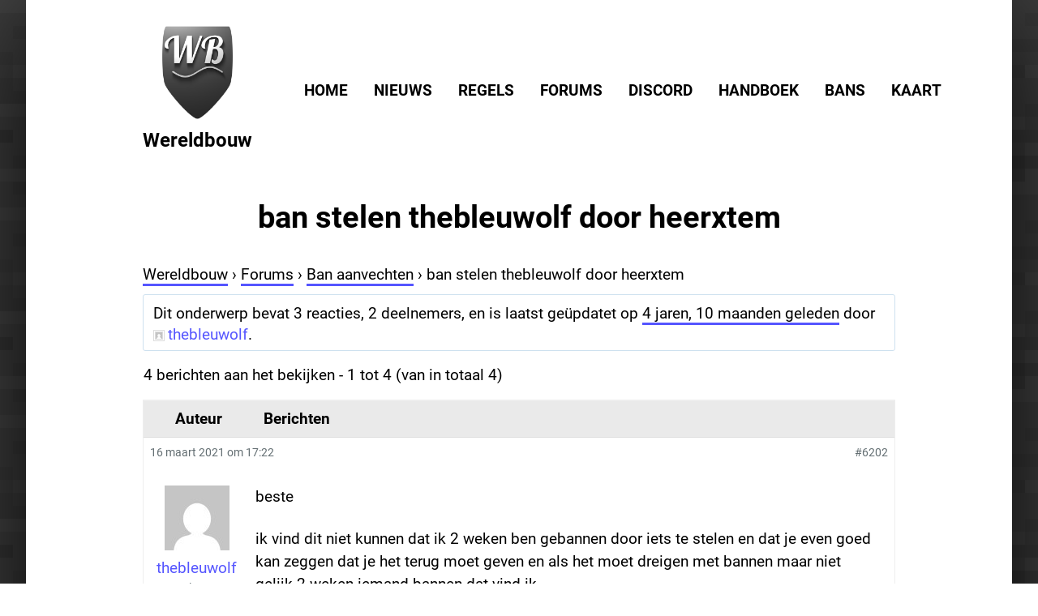

--- FILE ---
content_type: text/html; charset=UTF-8
request_url: https://rutgerkok.nl/minecraft/forums/onderwerp/ban-stelen-thebleuwolf-door-heerxtem/
body_size: 15977
content:
<!doctype html>
<html lang="nl-NL">
<head>
	<meta charset="UTF-8">
	<meta name="viewport" content="width=device-width, initial-scale=1">
	<link rel="profile" href="https://gmpg.org/xfn/11">

	<title>ban stelen thebleuwolf door heerxtem &#8211; Wereldbouw</title>
	<script type="text/javascript">function theChampLoadEvent(e){var t=window.onload;if(typeof window.onload!="function"){window.onload=e}else{window.onload=function(){t();e()}}}</script>
		<script type="text/javascript">var theChampDefaultLang = 'nl_NL', theChampCloseIconPath = 'https://rutgerkok.nl/minecraft/wp-content/plugins/super-socializer/images/close.png';</script>
		<script>var theChampSiteUrl = 'https://rutgerkok.nl/minecraft', theChampVerified = 0, theChampEmailPopup = 0, heateorSsMoreSharePopupSearchText = 'Search';</script>
			<script>var theChampLoadingImgPath = 'https://rutgerkok.nl/minecraft/wp-content/plugins/super-socializer/images/ajax_loader.gif'; var theChampAjaxUrl = 'https://rutgerkok.nl/minecraft/wp-admin/admin-ajax.php'; var theChampRedirectionUrl = 'https://rutgerkok.nl/minecraft/forums/onderwerp/ban-stelen-thebleuwolf-door-heerxtem/'; var theChampRegRedirectionUrl = 'https://rutgerkok.nl/minecraft/forums/onderwerp/ban-stelen-thebleuwolf-door-heerxtem/'; </script>
				<script> var theChampFBKey = '', theChampSameTabLogin = '1', theChampVerified = 0; var theChampAjaxUrl = 'https://rutgerkok.nl/minecraft/wp-admin/admin-ajax.php'; var theChampPopupTitle = ''; var theChampEmailPopup = 0; var theChampEmailAjaxUrl = 'https://rutgerkok.nl/minecraft/wp-admin/admin-ajax.php'; var theChampEmailPopupTitle = ''; var theChampEmailPopupErrorMsg = ''; var theChampEmailPopupUniqueId = ''; var theChampEmailPopupVerifyMessage = ''; var theChampSteamAuthUrl = ""; var theChampCurrentPageUrl = 'https%3A%2F%2Frutgerkok.nl%2Fminecraft%2Fforums%2Fonderwerp%2Fban-stelen-thebleuwolf-door-heerxtem%2F';  var heateorMSEnabled = 0, theChampTwitterAuthUrl = theChampSiteUrl + "?SuperSocializerAuth=Twitter&super_socializer_redirect_to=" + theChampCurrentPageUrl, theChampLineAuthUrl = theChampSiteUrl + "?SuperSocializerAuth=Line&super_socializer_redirect_to=" + theChampCurrentPageUrl, theChampLiveAuthUrl = theChampSiteUrl + "?SuperSocializerAuth=Live&super_socializer_redirect_to=" + theChampCurrentPageUrl, theChampFacebookAuthUrl = theChampSiteUrl + "?SuperSocializerAuth=Facebook&super_socializer_redirect_to=" + theChampCurrentPageUrl, theChampYahooAuthUrl = theChampSiteUrl + "?SuperSocializerAuth=Yahoo&super_socializer_redirect_to=" + theChampCurrentPageUrl, theChampGoogleAuthUrl = theChampSiteUrl + "?SuperSocializerAuth=Google&super_socializer_redirect_to=" + theChampCurrentPageUrl, theChampYoutubeAuthUrl = theChampSiteUrl + "?SuperSocializerAuth=Youtube&super_socializer_redirect_to=" + theChampCurrentPageUrl, theChampVkontakteAuthUrl = theChampSiteUrl + "?SuperSocializerAuth=Vkontakte&super_socializer_redirect_to=" + theChampCurrentPageUrl, theChampLinkedinAuthUrl = theChampSiteUrl + "?SuperSocializerAuth=Linkedin&super_socializer_redirect_to=" + theChampCurrentPageUrl, theChampInstagramAuthUrl = theChampSiteUrl + "?SuperSocializerAuth=Instagram&super_socializer_redirect_to=" + theChampCurrentPageUrl, theChampWordpressAuthUrl = theChampSiteUrl + "?SuperSocializerAuth=Wordpress&super_socializer_redirect_to=" + theChampCurrentPageUrl, theChampDribbbleAuthUrl = theChampSiteUrl + "?SuperSocializerAuth=Dribbble&super_socializer_redirect_to=" + theChampCurrentPageUrl, theChampGithubAuthUrl = theChampSiteUrl + "?SuperSocializerAuth=Github&super_socializer_redirect_to=" + theChampCurrentPageUrl, theChampSpotifyAuthUrl = theChampSiteUrl + "?SuperSocializerAuth=Spotify&super_socializer_redirect_to=" + theChampCurrentPageUrl, theChampKakaoAuthUrl = theChampSiteUrl + "?SuperSocializerAuth=Kakao&super_socializer_redirect_to=" + theChampCurrentPageUrl, theChampTwitchAuthUrl = theChampSiteUrl + "?SuperSocializerAuth=Twitch&super_socializer_redirect_to=" + theChampCurrentPageUrl, theChampRedditAuthUrl = theChampSiteUrl + "?SuperSocializerAuth=Reddit&super_socializer_redirect_to=" + theChampCurrentPageUrl, theChampDisqusAuthUrl = theChampSiteUrl + "?SuperSocializerAuth=Disqus&super_socializer_redirect_to=" + theChampCurrentPageUrl, theChampDropboxAuthUrl = theChampSiteUrl + "?SuperSocializerAuth=Dropbox&super_socializer_redirect_to=" + theChampCurrentPageUrl, theChampFoursquareAuthUrl = theChampSiteUrl + "?SuperSocializerAuth=Foursquare&super_socializer_redirect_to=" + theChampCurrentPageUrl, theChampAmazonAuthUrl = theChampSiteUrl + "?SuperSocializerAuth=Amazon&super_socializer_redirect_to=" + theChampCurrentPageUrl, theChampStackoverflowAuthUrl = theChampSiteUrl + "?SuperSocializerAuth=Stackoverflow&super_socializer_redirect_to=" + theChampCurrentPageUrl, theChampDiscordAuthUrl = theChampSiteUrl + "?SuperSocializerAuth=Discord&super_socializer_redirect_to=" + theChampCurrentPageUrl, theChampMailruAuthUrl = theChampSiteUrl + "?SuperSocializerAuth=Mailru&super_socializer_redirect_to=" + theChampCurrentPageUrl, theChampYandexAuthUrl = theChampSiteUrl + "?SuperSocializerAuth=Yandex&super_socializer_redirect_to=" + theChampCurrentPageUrl; theChampOdnoklassnikiAuthUrl = theChampSiteUrl + "?SuperSocializerAuth=Odnoklassniki&super_socializer_redirect_to=" + theChampCurrentPageUrl;</script>
			<style type="text/css">
						.the_champ_button_instagram span.the_champ_svg,a.the_champ_instagram span.the_champ_svg{background:radial-gradient(circle at 30% 107%,#fdf497 0,#fdf497 5%,#fd5949 45%,#d6249f 60%,#285aeb 90%)}
					.the_champ_horizontal_sharing .the_champ_svg,.heateor_ss_standard_follow_icons_container .the_champ_svg{
					color: #fff;
				border-width: 0px;
		border-style: solid;
		border-color: transparent;
	}
		.the_champ_horizontal_sharing .theChampTCBackground{
		color:#666;
	}
		.the_champ_horizontal_sharing span.the_champ_svg:hover,.heateor_ss_standard_follow_icons_container span.the_champ_svg:hover{
				border-color: transparent;
	}
		.the_champ_vertical_sharing span.the_champ_svg,.heateor_ss_floating_follow_icons_container span.the_champ_svg{
					color: #fff;
				border-width: 0px;
		border-style: solid;
		border-color: transparent;
	}
		.the_champ_vertical_sharing .theChampTCBackground{
		color:#666;
	}
		.the_champ_vertical_sharing span.the_champ_svg:hover,.heateor_ss_floating_follow_icons_container span.the_champ_svg:hover{
						border-color: transparent;
		}
	@media screen and (max-width:783px){.the_champ_vertical_sharing{display:none!important}}div.heateor_ss_mobile_footer{display:none;}@media screen and (max-width:783px){div.the_champ_bottom_sharing div.the_champ_sharing_ul .theChampTCBackground{width:100%!important;background-color:white}div.the_champ_bottom_sharing{width:100%!important;left:0!important;}div.the_champ_bottom_sharing a{width:14.285714285714% !important;margin:0!important;padding:0!important;}div.the_champ_bottom_sharing .the_champ_svg{width:100%!important;}div.the_champ_bottom_sharing div.theChampTotalShareCount{font-size:.7em!important;line-height:28px!important}div.the_champ_bottom_sharing div.theChampTotalShareText{font-size:.5em!important;line-height:0px!important}div.heateor_ss_mobile_footer{display:block;height:40px;}.the_champ_bottom_sharing{padding:0!important;display:block!important;width: auto!important;bottom:-2px!important;top: auto!important;}.the_champ_bottom_sharing .the_champ_square_count{line-height: inherit;}.the_champ_bottom_sharing .theChampSharingArrow{display:none;}.the_champ_bottom_sharing .theChampTCBackground{margin-right: 1.1em !important}}</style>
	<meta name='robots' content='max-image-preview:large' />
<link rel="alternate" type="application/rss+xml" title="Wereldbouw &raquo; feed" href="https://rutgerkok.nl/minecraft/feed/" />
<link rel="alternate" type="application/rss+xml" title="Wereldbouw &raquo; reacties feed" href="https://rutgerkok.nl/minecraft/comments/feed/" />
<link rel="alternate" title="oEmbed (JSON)" type="application/json+oembed" href="https://rutgerkok.nl/minecraft/wp-json/oembed/1.0/embed?url=https%3A%2F%2Frutgerkok.nl%2Fminecraft%2Fforums%2Fonderwerp%2Fban-stelen-thebleuwolf-door-heerxtem%2F" />
<link rel="alternate" title="oEmbed (XML)" type="text/xml+oembed" href="https://rutgerkok.nl/minecraft/wp-json/oembed/1.0/embed?url=https%3A%2F%2Frutgerkok.nl%2Fminecraft%2Fforums%2Fonderwerp%2Fban-stelen-thebleuwolf-door-heerxtem%2F&#038;format=xml" />
<style id='wp-img-auto-sizes-contain-inline-css'>
img:is([sizes=auto i],[sizes^="auto," i]){contain-intrinsic-size:3000px 1500px}
/*# sourceURL=wp-img-auto-sizes-contain-inline-css */
</style>
<style id='wp-emoji-styles-inline-css'>

	img.wp-smiley, img.emoji {
		display: inline !important;
		border: none !important;
		box-shadow: none !important;
		height: 1em !important;
		width: 1em !important;
		margin: 0 0.07em !important;
		vertical-align: -0.1em !important;
		background: none !important;
		padding: 0 !important;
	}
/*# sourceURL=wp-emoji-styles-inline-css */
</style>
<style id='wp-block-library-inline-css'>
:root{--wp-block-synced-color:#7a00df;--wp-block-synced-color--rgb:122,0,223;--wp-bound-block-color:var(--wp-block-synced-color);--wp-editor-canvas-background:#ddd;--wp-admin-theme-color:#007cba;--wp-admin-theme-color--rgb:0,124,186;--wp-admin-theme-color-darker-10:#006ba1;--wp-admin-theme-color-darker-10--rgb:0,107,160.5;--wp-admin-theme-color-darker-20:#005a87;--wp-admin-theme-color-darker-20--rgb:0,90,135;--wp-admin-border-width-focus:2px}@media (min-resolution:192dpi){:root{--wp-admin-border-width-focus:1.5px}}.wp-element-button{cursor:pointer}:root .has-very-light-gray-background-color{background-color:#eee}:root .has-very-dark-gray-background-color{background-color:#313131}:root .has-very-light-gray-color{color:#eee}:root .has-very-dark-gray-color{color:#313131}:root .has-vivid-green-cyan-to-vivid-cyan-blue-gradient-background{background:linear-gradient(135deg,#00d084,#0693e3)}:root .has-purple-crush-gradient-background{background:linear-gradient(135deg,#34e2e4,#4721fb 50%,#ab1dfe)}:root .has-hazy-dawn-gradient-background{background:linear-gradient(135deg,#faaca8,#dad0ec)}:root .has-subdued-olive-gradient-background{background:linear-gradient(135deg,#fafae1,#67a671)}:root .has-atomic-cream-gradient-background{background:linear-gradient(135deg,#fdd79a,#004a59)}:root .has-nightshade-gradient-background{background:linear-gradient(135deg,#330968,#31cdcf)}:root .has-midnight-gradient-background{background:linear-gradient(135deg,#020381,#2874fc)}:root{--wp--preset--font-size--normal:16px;--wp--preset--font-size--huge:42px}.has-regular-font-size{font-size:1em}.has-larger-font-size{font-size:2.625em}.has-normal-font-size{font-size:var(--wp--preset--font-size--normal)}.has-huge-font-size{font-size:var(--wp--preset--font-size--huge)}.has-text-align-center{text-align:center}.has-text-align-left{text-align:left}.has-text-align-right{text-align:right}.has-fit-text{white-space:nowrap!important}#end-resizable-editor-section{display:none}.aligncenter{clear:both}.items-justified-left{justify-content:flex-start}.items-justified-center{justify-content:center}.items-justified-right{justify-content:flex-end}.items-justified-space-between{justify-content:space-between}.screen-reader-text{border:0;clip-path:inset(50%);height:1px;margin:-1px;overflow:hidden;padding:0;position:absolute;width:1px;word-wrap:normal!important}.screen-reader-text:focus{background-color:#ddd;clip-path:none;color:#444;display:block;font-size:1em;height:auto;left:5px;line-height:normal;padding:15px 23px 14px;text-decoration:none;top:5px;width:auto;z-index:100000}html :where(.has-border-color){border-style:solid}html :where([style*=border-top-color]){border-top-style:solid}html :where([style*=border-right-color]){border-right-style:solid}html :where([style*=border-bottom-color]){border-bottom-style:solid}html :where([style*=border-left-color]){border-left-style:solid}html :where([style*=border-width]){border-style:solid}html :where([style*=border-top-width]){border-top-style:solid}html :where([style*=border-right-width]){border-right-style:solid}html :where([style*=border-bottom-width]){border-bottom-style:solid}html :where([style*=border-left-width]){border-left-style:solid}html :where(img[class*=wp-image-]){height:auto;max-width:100%}:where(figure){margin:0 0 1em}html :where(.is-position-sticky){--wp-admin--admin-bar--position-offset:var(--wp-admin--admin-bar--height,0px)}@media screen and (max-width:600px){html :where(.is-position-sticky){--wp-admin--admin-bar--position-offset:0px}}

/*# sourceURL=wp-block-library-inline-css */
</style><style id='wp-block-image-inline-css'>
.wp-block-image>a,.wp-block-image>figure>a{display:inline-block}.wp-block-image img{box-sizing:border-box;height:auto;max-width:100%;vertical-align:bottom}@media not (prefers-reduced-motion){.wp-block-image img.hide{visibility:hidden}.wp-block-image img.show{animation:show-content-image .4s}}.wp-block-image[style*=border-radius] img,.wp-block-image[style*=border-radius]>a{border-radius:inherit}.wp-block-image.has-custom-border img{box-sizing:border-box}.wp-block-image.aligncenter{text-align:center}.wp-block-image.alignfull>a,.wp-block-image.alignwide>a{width:100%}.wp-block-image.alignfull img,.wp-block-image.alignwide img{height:auto;width:100%}.wp-block-image .aligncenter,.wp-block-image .alignleft,.wp-block-image .alignright,.wp-block-image.aligncenter,.wp-block-image.alignleft,.wp-block-image.alignright{display:table}.wp-block-image .aligncenter>figcaption,.wp-block-image .alignleft>figcaption,.wp-block-image .alignright>figcaption,.wp-block-image.aligncenter>figcaption,.wp-block-image.alignleft>figcaption,.wp-block-image.alignright>figcaption{caption-side:bottom;display:table-caption}.wp-block-image .alignleft{float:left;margin:.5em 1em .5em 0}.wp-block-image .alignright{float:right;margin:.5em 0 .5em 1em}.wp-block-image .aligncenter{margin-left:auto;margin-right:auto}.wp-block-image :where(figcaption){margin-bottom:1em;margin-top:.5em}.wp-block-image.is-style-circle-mask img{border-radius:9999px}@supports ((-webkit-mask-image:none) or (mask-image:none)) or (-webkit-mask-image:none){.wp-block-image.is-style-circle-mask img{border-radius:0;-webkit-mask-image:url('data:image/svg+xml;utf8,<svg viewBox="0 0 100 100" xmlns="http://www.w3.org/2000/svg"><circle cx="50" cy="50" r="50"/></svg>');mask-image:url('data:image/svg+xml;utf8,<svg viewBox="0 0 100 100" xmlns="http://www.w3.org/2000/svg"><circle cx="50" cy="50" r="50"/></svg>');mask-mode:alpha;-webkit-mask-position:center;mask-position:center;-webkit-mask-repeat:no-repeat;mask-repeat:no-repeat;-webkit-mask-size:contain;mask-size:contain}}:root :where(.wp-block-image.is-style-rounded img,.wp-block-image .is-style-rounded img){border-radius:9999px}.wp-block-image figure{margin:0}.wp-lightbox-container{display:flex;flex-direction:column;position:relative}.wp-lightbox-container img{cursor:zoom-in}.wp-lightbox-container img:hover+button{opacity:1}.wp-lightbox-container button{align-items:center;backdrop-filter:blur(16px) saturate(180%);background-color:#5a5a5a40;border:none;border-radius:4px;cursor:zoom-in;display:flex;height:20px;justify-content:center;opacity:0;padding:0;position:absolute;right:16px;text-align:center;top:16px;width:20px;z-index:100}@media not (prefers-reduced-motion){.wp-lightbox-container button{transition:opacity .2s ease}}.wp-lightbox-container button:focus-visible{outline:3px auto #5a5a5a40;outline:3px auto -webkit-focus-ring-color;outline-offset:3px}.wp-lightbox-container button:hover{cursor:pointer;opacity:1}.wp-lightbox-container button:focus{opacity:1}.wp-lightbox-container button:focus,.wp-lightbox-container button:hover,.wp-lightbox-container button:not(:hover):not(:active):not(.has-background){background-color:#5a5a5a40;border:none}.wp-lightbox-overlay{box-sizing:border-box;cursor:zoom-out;height:100vh;left:0;overflow:hidden;position:fixed;top:0;visibility:hidden;width:100%;z-index:100000}.wp-lightbox-overlay .close-button{align-items:center;cursor:pointer;display:flex;justify-content:center;min-height:40px;min-width:40px;padding:0;position:absolute;right:calc(env(safe-area-inset-right) + 16px);top:calc(env(safe-area-inset-top) + 16px);z-index:5000000}.wp-lightbox-overlay .close-button:focus,.wp-lightbox-overlay .close-button:hover,.wp-lightbox-overlay .close-button:not(:hover):not(:active):not(.has-background){background:none;border:none}.wp-lightbox-overlay .lightbox-image-container{height:var(--wp--lightbox-container-height);left:50%;overflow:hidden;position:absolute;top:50%;transform:translate(-50%,-50%);transform-origin:top left;width:var(--wp--lightbox-container-width);z-index:9999999999}.wp-lightbox-overlay .wp-block-image{align-items:center;box-sizing:border-box;display:flex;height:100%;justify-content:center;margin:0;position:relative;transform-origin:0 0;width:100%;z-index:3000000}.wp-lightbox-overlay .wp-block-image img{height:var(--wp--lightbox-image-height);min-height:var(--wp--lightbox-image-height);min-width:var(--wp--lightbox-image-width);width:var(--wp--lightbox-image-width)}.wp-lightbox-overlay .wp-block-image figcaption{display:none}.wp-lightbox-overlay button{background:none;border:none}.wp-lightbox-overlay .scrim{background-color:#fff;height:100%;opacity:.9;position:absolute;width:100%;z-index:2000000}.wp-lightbox-overlay.active{visibility:visible}@media not (prefers-reduced-motion){.wp-lightbox-overlay.active{animation:turn-on-visibility .25s both}.wp-lightbox-overlay.active img{animation:turn-on-visibility .35s both}.wp-lightbox-overlay.show-closing-animation:not(.active){animation:turn-off-visibility .35s both}.wp-lightbox-overlay.show-closing-animation:not(.active) img{animation:turn-off-visibility .25s both}.wp-lightbox-overlay.zoom.active{animation:none;opacity:1;visibility:visible}.wp-lightbox-overlay.zoom.active .lightbox-image-container{animation:lightbox-zoom-in .4s}.wp-lightbox-overlay.zoom.active .lightbox-image-container img{animation:none}.wp-lightbox-overlay.zoom.active .scrim{animation:turn-on-visibility .4s forwards}.wp-lightbox-overlay.zoom.show-closing-animation:not(.active){animation:none}.wp-lightbox-overlay.zoom.show-closing-animation:not(.active) .lightbox-image-container{animation:lightbox-zoom-out .4s}.wp-lightbox-overlay.zoom.show-closing-animation:not(.active) .lightbox-image-container img{animation:none}.wp-lightbox-overlay.zoom.show-closing-animation:not(.active) .scrim{animation:turn-off-visibility .4s forwards}}@keyframes show-content-image{0%{visibility:hidden}99%{visibility:hidden}to{visibility:visible}}@keyframes turn-on-visibility{0%{opacity:0}to{opacity:1}}@keyframes turn-off-visibility{0%{opacity:1;visibility:visible}99%{opacity:0;visibility:visible}to{opacity:0;visibility:hidden}}@keyframes lightbox-zoom-in{0%{transform:translate(calc((-100vw + var(--wp--lightbox-scrollbar-width))/2 + var(--wp--lightbox-initial-left-position)),calc(-50vh + var(--wp--lightbox-initial-top-position))) scale(var(--wp--lightbox-scale))}to{transform:translate(-50%,-50%) scale(1)}}@keyframes lightbox-zoom-out{0%{transform:translate(-50%,-50%) scale(1);visibility:visible}99%{visibility:visible}to{transform:translate(calc((-100vw + var(--wp--lightbox-scrollbar-width))/2 + var(--wp--lightbox-initial-left-position)),calc(-50vh + var(--wp--lightbox-initial-top-position))) scale(var(--wp--lightbox-scale));visibility:hidden}}
/*# sourceURL=https://rutgerkok.nl/minecraft/wp-includes/blocks/image/style.min.css */
</style>
<style id='wp-block-loginout-inline-css'>
.wp-block-loginout{box-sizing:border-box}
/*# sourceURL=https://rutgerkok.nl/minecraft/wp-includes/blocks/loginout/style.min.css */
</style>
<style id='wp-block-paragraph-inline-css'>
.is-small-text{font-size:.875em}.is-regular-text{font-size:1em}.is-large-text{font-size:2.25em}.is-larger-text{font-size:3em}.has-drop-cap:not(:focus):first-letter{float:left;font-size:8.4em;font-style:normal;font-weight:100;line-height:.68;margin:.05em .1em 0 0;text-transform:uppercase}body.rtl .has-drop-cap:not(:focus):first-letter{float:none;margin-left:.1em}p.has-drop-cap.has-background{overflow:hidden}:root :where(p.has-background){padding:1.25em 2.375em}:where(p.has-text-color:not(.has-link-color)) a{color:inherit}p.has-text-align-left[style*="writing-mode:vertical-lr"],p.has-text-align-right[style*="writing-mode:vertical-rl"]{rotate:180deg}
/*# sourceURL=https://rutgerkok.nl/minecraft/wp-includes/blocks/paragraph/style.min.css */
</style>
<style id='wp-block-spacer-inline-css'>
.wp-block-spacer{clear:both}
/*# sourceURL=https://rutgerkok.nl/minecraft/wp-includes/blocks/spacer/style.min.css */
</style>
<style id='global-styles-inline-css'>
:root{--wp--preset--aspect-ratio--square: 1;--wp--preset--aspect-ratio--4-3: 4/3;--wp--preset--aspect-ratio--3-4: 3/4;--wp--preset--aspect-ratio--3-2: 3/2;--wp--preset--aspect-ratio--2-3: 2/3;--wp--preset--aspect-ratio--16-9: 16/9;--wp--preset--aspect-ratio--9-16: 9/16;--wp--preset--color--black: #000000;--wp--preset--color--cyan-bluish-gray: #abb8c3;--wp--preset--color--white: #ffffff;--wp--preset--color--pale-pink: #f78da7;--wp--preset--color--vivid-red: #cf2e2e;--wp--preset--color--luminous-vivid-orange: #ff6900;--wp--preset--color--luminous-vivid-amber: #fcb900;--wp--preset--color--light-green-cyan: #7bdcb5;--wp--preset--color--vivid-green-cyan: #00d084;--wp--preset--color--pale-cyan-blue: #8ed1fc;--wp--preset--color--vivid-cyan-blue: #0693e3;--wp--preset--color--vivid-purple: #9b51e0;--wp--preset--gradient--vivid-cyan-blue-to-vivid-purple: linear-gradient(135deg,rgb(6,147,227) 0%,rgb(155,81,224) 100%);--wp--preset--gradient--light-green-cyan-to-vivid-green-cyan: linear-gradient(135deg,rgb(122,220,180) 0%,rgb(0,208,130) 100%);--wp--preset--gradient--luminous-vivid-amber-to-luminous-vivid-orange: linear-gradient(135deg,rgb(252,185,0) 0%,rgb(255,105,0) 100%);--wp--preset--gradient--luminous-vivid-orange-to-vivid-red: linear-gradient(135deg,rgb(255,105,0) 0%,rgb(207,46,46) 100%);--wp--preset--gradient--very-light-gray-to-cyan-bluish-gray: linear-gradient(135deg,rgb(238,238,238) 0%,rgb(169,184,195) 100%);--wp--preset--gradient--cool-to-warm-spectrum: linear-gradient(135deg,rgb(74,234,220) 0%,rgb(151,120,209) 20%,rgb(207,42,186) 40%,rgb(238,44,130) 60%,rgb(251,105,98) 80%,rgb(254,248,76) 100%);--wp--preset--gradient--blush-light-purple: linear-gradient(135deg,rgb(255,206,236) 0%,rgb(152,150,240) 100%);--wp--preset--gradient--blush-bordeaux: linear-gradient(135deg,rgb(254,205,165) 0%,rgb(254,45,45) 50%,rgb(107,0,62) 100%);--wp--preset--gradient--luminous-dusk: linear-gradient(135deg,rgb(255,203,112) 0%,rgb(199,81,192) 50%,rgb(65,88,208) 100%);--wp--preset--gradient--pale-ocean: linear-gradient(135deg,rgb(255,245,203) 0%,rgb(182,227,212) 50%,rgb(51,167,181) 100%);--wp--preset--gradient--electric-grass: linear-gradient(135deg,rgb(202,248,128) 0%,rgb(113,206,126) 100%);--wp--preset--gradient--midnight: linear-gradient(135deg,rgb(2,3,129) 0%,rgb(40,116,252) 100%);--wp--preset--font-size--small: 13px;--wp--preset--font-size--medium: 20px;--wp--preset--font-size--large: 36px;--wp--preset--font-size--x-large: 42px;--wp--preset--spacing--20: 0.44rem;--wp--preset--spacing--30: 0.67rem;--wp--preset--spacing--40: 1rem;--wp--preset--spacing--50: 1.5rem;--wp--preset--spacing--60: 2.25rem;--wp--preset--spacing--70: 3.38rem;--wp--preset--spacing--80: 5.06rem;--wp--preset--shadow--natural: 6px 6px 9px rgba(0, 0, 0, 0.2);--wp--preset--shadow--deep: 12px 12px 50px rgba(0, 0, 0, 0.4);--wp--preset--shadow--sharp: 6px 6px 0px rgba(0, 0, 0, 0.2);--wp--preset--shadow--outlined: 6px 6px 0px -3px rgb(255, 255, 255), 6px 6px rgb(0, 0, 0);--wp--preset--shadow--crisp: 6px 6px 0px rgb(0, 0, 0);}:where(.is-layout-flex){gap: 0.5em;}:where(.is-layout-grid){gap: 0.5em;}body .is-layout-flex{display: flex;}.is-layout-flex{flex-wrap: wrap;align-items: center;}.is-layout-flex > :is(*, div){margin: 0;}body .is-layout-grid{display: grid;}.is-layout-grid > :is(*, div){margin: 0;}:where(.wp-block-columns.is-layout-flex){gap: 2em;}:where(.wp-block-columns.is-layout-grid){gap: 2em;}:where(.wp-block-post-template.is-layout-flex){gap: 1.25em;}:where(.wp-block-post-template.is-layout-grid){gap: 1.25em;}.has-black-color{color: var(--wp--preset--color--black) !important;}.has-cyan-bluish-gray-color{color: var(--wp--preset--color--cyan-bluish-gray) !important;}.has-white-color{color: var(--wp--preset--color--white) !important;}.has-pale-pink-color{color: var(--wp--preset--color--pale-pink) !important;}.has-vivid-red-color{color: var(--wp--preset--color--vivid-red) !important;}.has-luminous-vivid-orange-color{color: var(--wp--preset--color--luminous-vivid-orange) !important;}.has-luminous-vivid-amber-color{color: var(--wp--preset--color--luminous-vivid-amber) !important;}.has-light-green-cyan-color{color: var(--wp--preset--color--light-green-cyan) !important;}.has-vivid-green-cyan-color{color: var(--wp--preset--color--vivid-green-cyan) !important;}.has-pale-cyan-blue-color{color: var(--wp--preset--color--pale-cyan-blue) !important;}.has-vivid-cyan-blue-color{color: var(--wp--preset--color--vivid-cyan-blue) !important;}.has-vivid-purple-color{color: var(--wp--preset--color--vivid-purple) !important;}.has-black-background-color{background-color: var(--wp--preset--color--black) !important;}.has-cyan-bluish-gray-background-color{background-color: var(--wp--preset--color--cyan-bluish-gray) !important;}.has-white-background-color{background-color: var(--wp--preset--color--white) !important;}.has-pale-pink-background-color{background-color: var(--wp--preset--color--pale-pink) !important;}.has-vivid-red-background-color{background-color: var(--wp--preset--color--vivid-red) !important;}.has-luminous-vivid-orange-background-color{background-color: var(--wp--preset--color--luminous-vivid-orange) !important;}.has-luminous-vivid-amber-background-color{background-color: var(--wp--preset--color--luminous-vivid-amber) !important;}.has-light-green-cyan-background-color{background-color: var(--wp--preset--color--light-green-cyan) !important;}.has-vivid-green-cyan-background-color{background-color: var(--wp--preset--color--vivid-green-cyan) !important;}.has-pale-cyan-blue-background-color{background-color: var(--wp--preset--color--pale-cyan-blue) !important;}.has-vivid-cyan-blue-background-color{background-color: var(--wp--preset--color--vivid-cyan-blue) !important;}.has-vivid-purple-background-color{background-color: var(--wp--preset--color--vivid-purple) !important;}.has-black-border-color{border-color: var(--wp--preset--color--black) !important;}.has-cyan-bluish-gray-border-color{border-color: var(--wp--preset--color--cyan-bluish-gray) !important;}.has-white-border-color{border-color: var(--wp--preset--color--white) !important;}.has-pale-pink-border-color{border-color: var(--wp--preset--color--pale-pink) !important;}.has-vivid-red-border-color{border-color: var(--wp--preset--color--vivid-red) !important;}.has-luminous-vivid-orange-border-color{border-color: var(--wp--preset--color--luminous-vivid-orange) !important;}.has-luminous-vivid-amber-border-color{border-color: var(--wp--preset--color--luminous-vivid-amber) !important;}.has-light-green-cyan-border-color{border-color: var(--wp--preset--color--light-green-cyan) !important;}.has-vivid-green-cyan-border-color{border-color: var(--wp--preset--color--vivid-green-cyan) !important;}.has-pale-cyan-blue-border-color{border-color: var(--wp--preset--color--pale-cyan-blue) !important;}.has-vivid-cyan-blue-border-color{border-color: var(--wp--preset--color--vivid-cyan-blue) !important;}.has-vivid-purple-border-color{border-color: var(--wp--preset--color--vivid-purple) !important;}.has-vivid-cyan-blue-to-vivid-purple-gradient-background{background: var(--wp--preset--gradient--vivid-cyan-blue-to-vivid-purple) !important;}.has-light-green-cyan-to-vivid-green-cyan-gradient-background{background: var(--wp--preset--gradient--light-green-cyan-to-vivid-green-cyan) !important;}.has-luminous-vivid-amber-to-luminous-vivid-orange-gradient-background{background: var(--wp--preset--gradient--luminous-vivid-amber-to-luminous-vivid-orange) !important;}.has-luminous-vivid-orange-to-vivid-red-gradient-background{background: var(--wp--preset--gradient--luminous-vivid-orange-to-vivid-red) !important;}.has-very-light-gray-to-cyan-bluish-gray-gradient-background{background: var(--wp--preset--gradient--very-light-gray-to-cyan-bluish-gray) !important;}.has-cool-to-warm-spectrum-gradient-background{background: var(--wp--preset--gradient--cool-to-warm-spectrum) !important;}.has-blush-light-purple-gradient-background{background: var(--wp--preset--gradient--blush-light-purple) !important;}.has-blush-bordeaux-gradient-background{background: var(--wp--preset--gradient--blush-bordeaux) !important;}.has-luminous-dusk-gradient-background{background: var(--wp--preset--gradient--luminous-dusk) !important;}.has-pale-ocean-gradient-background{background: var(--wp--preset--gradient--pale-ocean) !important;}.has-electric-grass-gradient-background{background: var(--wp--preset--gradient--electric-grass) !important;}.has-midnight-gradient-background{background: var(--wp--preset--gradient--midnight) !important;}.has-small-font-size{font-size: var(--wp--preset--font-size--small) !important;}.has-medium-font-size{font-size: var(--wp--preset--font-size--medium) !important;}.has-large-font-size{font-size: var(--wp--preset--font-size--large) !important;}.has-x-large-font-size{font-size: var(--wp--preset--font-size--x-large) !important;}
/*# sourceURL=global-styles-inline-css */
</style>

<style id='classic-theme-styles-inline-css'>
/*! This file is auto-generated */
.wp-block-button__link{color:#fff;background-color:#32373c;border-radius:9999px;box-shadow:none;text-decoration:none;padding:calc(.667em + 2px) calc(1.333em + 2px);font-size:1.125em}.wp-block-file__button{background:#32373c;color:#fff;text-decoration:none}
/*# sourceURL=/wp-includes/css/classic-themes.min.css */
</style>
<link rel='stylesheet' id='bbp-default-css' href='https://rutgerkok.nl/minecraft/wp-content/themes/wereldbouw/css/bbpress.min.css?ver=2.6.14' media='all' />
<link rel='stylesheet' id='wereldbouw-style-css' href='https://rutgerkok.nl/minecraft/wp-content/themes/wereldbouw/style.css?ver=1.0.0' media='all' />
<link rel='stylesheet' id='dashicons-css' href='https://rutgerkok.nl/minecraft/wp-includes/css/dashicons.min.css?ver=6.9' media='all' />
<link rel='stylesheet' id='thickbox-css' href='https://rutgerkok.nl/minecraft/wp-includes/js/thickbox/thickbox.css?ver=6.9' media='all' />
<link rel='stylesheet' id='the_champ_frontend_css-css' href='https://rutgerkok.nl/minecraft/wp-content/plugins/super-socializer/css/front.css?ver=7.14.5' media='all' />
<script src="https://rutgerkok.nl/minecraft/wp-includes/js/jquery/jquery.min.js?ver=3.7.1" id="jquery-core-js"></script>
<script src="https://rutgerkok.nl/minecraft/wp-includes/js/jquery/jquery-migrate.min.js?ver=3.4.1" id="jquery-migrate-js"></script>
<script src="https://rutgerkok.nl/minecraft/wp-content/plugins/super-socializer/js/front/social_login/general.js?ver=7.14.5" id="the_champ_ss_general_scripts-js"></script>
<script src="https://rutgerkok.nl/minecraft/wp-content/plugins/super-socializer/js/front/social_login/common.js?ver=7.14.5" id="the_champ_sl_common-js"></script>
<link rel="https://api.w.org/" href="https://rutgerkok.nl/minecraft/wp-json/" /><link rel="EditURI" type="application/rsd+xml" title="RSD" href="https://rutgerkok.nl/minecraft/xmlrpc.php?rsd" />
<meta name="generator" content="WordPress 6.9" />
<link rel="canonical" href="https://rutgerkok.nl/minecraft/forums/onderwerp/ban-stelen-thebleuwolf-door-heerxtem/" />
<link rel='shortlink' href='https://rutgerkok.nl/minecraft/?p=6202' />
<style>.recentcomments a{display:inline !important;padding:0 !important;margin:0 !important;}</style>		<style type="text/css">
			.site-header {
				background-color: #ffffff;
			}
			.site-description, .site-header-widget-area {
				color: #ffffff;
			}
			.site-title a,
			.main-navigation a {
				color: #000000;
			}
		</style>
		</head>

<body class="topic bbpress bbp-no-js wp-singular topic-template-default single single-topic postid-6202 wp-custom-logo wp-theme-wereldbouw">

<script type="text/javascript" id="bbp-swap-no-js-body-class">
	document.body.className = document.body.className.replace( 'bbp-no-js', 'bbp-js' );
</script>

<div id="page" class="site">
	<a class="skip-link screen-reader-text" href="#primary">Ga naar inhoud</a>

	<header id="masthead" class="site-header">
		<div class="site-header-content">
			<div class="site-branding">
				<div class="site-branding-logo">
					<a href="https://rutgerkok.nl/minecraft/" class="custom-logo-link" rel="home"><img width="148" height="194" src="https://rutgerkok.nl/minecraft/wp-content/uploads/sites/2/2021/05/server-icon-web-cropped.png" class="custom-logo" alt="Wereldbouw logo" decoding="async" /></a>				</div>
									<p class="site-title"><a href="https://rutgerkok.nl/minecraft/" rel="home">Wereldbouw</a></p>
							</div><!-- .site-branding -->

			<div class="site-header-inner">
				<nav id="site-navigation" class="main-navigation">
					<button class="menu-toggle" aria-controls="primary-menu" aria-expanded="false">Primair Menu</button>
					<div class="menu-main-menu-container"><ul id="primary-menu" class="menu"><li id="menu-item-1658" class="menu-item menu-item-type-post_type menu-item-object-page menu-item-home menu-item-1658"><a href="https://rutgerkok.nl/minecraft/">Home</a></li>
<li id="menu-item-456" class="menu-item menu-item-type-post_type menu-item-object-page current_page_parent menu-item-456"><a href="https://rutgerkok.nl/minecraft/nieuws/">Nieuws</a></li>
<li id="menu-item-27" class="menu-item menu-item-type-post_type menu-item-object-page menu-item-27"><a href="https://rutgerkok.nl/minecraft/regels/">Regels</a></li>
<li id="menu-item-191" class="menu-item menu-item-type-custom menu-item-object-custom menu-item-has-children menu-item-191"><a href="https://rutgerkok.nl/minecraft/forums/">Forums</a>
<ul class="sub-menu">
	<li id="menu-item-1657" class="menu-item menu-item-type-post_type menu-item-object-forum menu-item-1657"><a href="https://rutgerkok.nl/minecraft/forums/forum/algemeen/">Algemeen</a></li>
	<li id="menu-item-1656" class="menu-item menu-item-type-post_type menu-item-object-forum menu-item-1656"><a href="https://rutgerkok.nl/minecraft/forums/forum/off-topic/">Off-topic</a></li>
	<li id="menu-item-1655" class="menu-item menu-item-type-post_type menu-item-object-forum menu-item-1655"><a href="https://rutgerkok.nl/minecraft/forums/forum/ban-aanvechten/">Ban aanvechten</a></li>
</ul>
</li>
<li id="menu-item-6588" class="menu-item menu-item-type-post_type menu-item-object-page menu-item-6588"><a href="https://rutgerkok.nl/minecraft/handboek/chat/discord/">Discord</a></li>
<li id="menu-item-26" class="menu-item menu-item-type-post_type menu-item-object-page menu-item-has-children menu-item-26"><a href="https://rutgerkok.nl/minecraft/handboek/">Handboek</a>
<ul class="sub-menu">
	<li id="menu-item-1769" class="menu-item menu-item-type-post_type menu-item-object-page menu-item-1769"><a href="https://rutgerkok.nl/minecraft/handboek/arenas/">Arena’s</a></li>
	<li id="menu-item-821" class="menu-item menu-item-type-post_type menu-item-object-page menu-item-821"><a href="https://rutgerkok.nl/minecraft/handboek/bescherming/">Bescherming</a></li>
	<li id="menu-item-822" class="menu-item menu-item-type-post_type menu-item-object-page menu-item-822"><a href="https://rutgerkok.nl/minecraft/handboek/chat/">Chat en groepen</a></li>
	<li id="menu-item-823" class="menu-item menu-item-type-post_type menu-item-object-page menu-item-823"><a href="https://rutgerkok.nl/minecraft/handboek/dieren/">Dieren en monsters</a></li>
	<li id="menu-item-928" class="menu-item menu-item-type-post_type menu-item-object-page menu-item-928"><a href="https://rutgerkok.nl/minecraft/handboek/moderator-tools/">Helpers en moderators</a></li>
	<li id="menu-item-4976" class="menu-item menu-item-type-post_type menu-item-object-page menu-item-4976"><a href="https://rutgerkok.nl/minecraft/handboek/mall/">Het begindal</a></li>
	<li id="menu-item-4984" class="menu-item menu-item-type-post_type menu-item-object-page menu-item-4984"><a href="https://rutgerkok.nl/minecraft/handboek/nederzettingen/">Nederzettingen</a></li>
	<li id="menu-item-824" class="menu-item menu-item-type-post_type menu-item-object-page menu-item-824"><a href="https://rutgerkok.nl/minecraft/handboek/pvp/">PvP</a></li>
	<li id="menu-item-825" class="menu-item menu-item-type-post_type menu-item-object-page menu-item-825"><a href="https://rutgerkok.nl/minecraft/handboek/ranks/">Ranks</a></li>
	<li id="menu-item-827" class="menu-item menu-item-type-post_type menu-item-object-page menu-item-827"><a href="https://rutgerkok.nl/minecraft/handboek/teleporteren/">Reizen en teleporteren</a></li>
	<li id="menu-item-826" class="menu-item menu-item-type-post_type menu-item-object-page menu-item-826"><a href="https://rutgerkok.nl/minecraft/handboek/screenshots/">Screenshots</a></li>
	<li id="menu-item-5439" class="menu-item menu-item-type-post_type menu-item-object-page menu-item-5439"><a href="https://rutgerkok.nl/minecraft/handboek/serverlijsten/">Serverlijsten</a></li>
	<li id="menu-item-5634" class="menu-item menu-item-type-post_type menu-item-object-page menu-item-5634"><a href="https://rutgerkok.nl/minecraft/handboek/technische-commandos/">Technische commando’s</a></li>
	<li id="menu-item-6589" class="menu-item menu-item-type-post_type menu-item-object-page menu-item-6589"><a href="https://rutgerkok.nl/minecraft/handboek/chat/telefoneren-op-de-server/">Telefoneren op de server</a></li>
	<li id="menu-item-927" class="menu-item menu-item-type-post_type menu-item-object-page menu-item-927"><a href="https://rutgerkok.nl/minecraft/handboek/tolpoorten/">Tolpoorten</a></li>
	<li id="menu-item-6480" class="menu-item menu-item-type-post_type menu-item-object-page menu-item-6480"><a href="https://rutgerkok.nl/minecraft/handboek/topscores/">Topscores</a></li>
	<li id="menu-item-828" class="menu-item menu-item-type-post_type menu-item-object-page menu-item-828"><a href="https://rutgerkok.nl/minecraft/handboek/verbindingsproblemen/">Verbindingsproblemen</a></li>
	<li id="menu-item-829" class="menu-item menu-item-type-post_type menu-item-object-page menu-item-829"><a href="https://rutgerkok.nl/minecraft/handboek/winkels/">Winkels</a></li>
</ul>
</li>
<li id="menu-item-5283" class="menu-item menu-item-type-post_type menu-item-object-page menu-item-5283"><a href="https://rutgerkok.nl/minecraft/bans/">Bans</a></li>
<li id="menu-item-24" class="menu-item menu-item-type-post_type menu-item-object-page menu-item-24"><a href="https://rutgerkok.nl/minecraft/kaart/">Kaart</a></li>
</ul></div>				</nav><!-- #site-navigation -->
			</div> <!-- .site-header-inner -->

		</div><!-- .site-header-content -->

			</header><!-- #masthead -->

	<main id="primary" class="site-main single">

		
<article id="post-6202" class="post-6202 topic type-topic status-publish hentry">

			<div class="">
						<div class="entry-header-wrapper">
				<header class="entry-header">
					<h1 class="entry-title">ban stelen thebleuwolf door heerxtem</h1>				</header><!-- .entry-header -->
			</div>
		</div>
	
	<div class="entry-content">
		
<div id="bbpress-forums" class="bbpress-wrapper">

	<div class="bbp-breadcrumb"><p><a href="https://rutgerkok.nl/minecraft" class="bbp-breadcrumb-home">Wereldbouw</a> <span class="bbp-breadcrumb-sep">&rsaquo;</span> <a href="https://rutgerkok.nl/minecraft/forums/" class="bbp-breadcrumb-root">Forums</a> <span class="bbp-breadcrumb-sep">&rsaquo;</span> <a href="https://rutgerkok.nl/minecraft/forums/forum/ban-aanvechten/" class="bbp-breadcrumb-forum">Ban aanvechten</a> <span class="bbp-breadcrumb-sep">&rsaquo;</span> <span class="bbp-breadcrumb-current">ban stelen thebleuwolf door heerxtem</span></p></div>
	
	
	
	
		
		<div class="bbp-template-notice info"><ul><li class="bbp-topic-description">Dit onderwerp bevat 3 reacties, 2 deelnemers, en is laatst geüpdatet op <a href="https://rutgerkok.nl/minecraft/forums/onderwerp/ban-stelen-thebleuwolf-door-heerxtem/#post-6205" title="Reageer op: ban stelen thebleuwolf door heerxtem">4 jaren, 10 maanden geleden</a> door <a href="https://rutgerkok.nl/minecraft/forums/gebruikers/thebleuwolf/" title="Bekijk thebleuwolf&#039;s profiel" class="bbp-author-link"><span  class="bbp-author-avatar"><img alt='' src='https://secure.gravatar.com/avatar/3976ecd3a262a32b53e1e233e7d4414c48d8d77500b93682f1a15ffee5f85083?s=14&#038;d=mm&#038;r=g' srcset='https://secure.gravatar.com/avatar/3976ecd3a262a32b53e1e233e7d4414c48d8d77500b93682f1a15ffee5f85083?s=28&#038;d=mm&#038;r=g 2x' class='avatar avatar-14 photo' height='14' width='14' loading='lazy' decoding='async'/></span><span  class="bbp-author-name">thebleuwolf</span></a>.</li></ul></div>
		
		
			
<div class="bbp-pagination">
	<div class="bbp-pagination-count">4 berichten aan het bekijken - 1 tot 4 (van in totaal 4)</div>
	<div class="bbp-pagination-links"></div>
</div>


			
<ul id="topic-6202-replies" class="forums bbp-replies">

	<li class="bbp-header">
		<div class="bbp-reply-author">Auteur</div><!-- .bbp-reply-author -->
		<div class="bbp-reply-content">Berichten</div><!-- .bbp-reply-content -->
	</li><!-- .bbp-header -->

	<li class="bbp-body">

		
			
				
<div id="post-6202" class="bbp-reply-header">
	<div class="bbp-meta">
		<span class="bbp-reply-post-date">16 maart 2021 om 17:22</span>

		
		<a href="https://rutgerkok.nl/minecraft/forums/onderwerp/ban-stelen-thebleuwolf-door-heerxtem/#post-6202" class="bbp-reply-permalink">#6202</a>

		
		<span class="bbp-admin-links"></span>
		
	</div><!-- .bbp-meta -->
</div><!-- #post-6202 -->

<div class="loop-item-0 user-id-1787 bbp-parent-forum-188 bbp-parent-topic-188 bbp-reply-position-1 odd  post-6202 topic type-topic status-publish hentry">
	<div class="bbp-reply-author">

		
		<a href="https://rutgerkok.nl/minecraft/forums/gebruikers/thebleuwolf/" title="Bekijk thebleuwolf&#039;s profiel" class="bbp-author-link"><span  class="bbp-author-avatar"><img alt='' src='https://secure.gravatar.com/avatar/3976ecd3a262a32b53e1e233e7d4414c48d8d77500b93682f1a15ffee5f85083?s=80&#038;d=mm&#038;r=g' srcset='https://secure.gravatar.com/avatar/3976ecd3a262a32b53e1e233e7d4414c48d8d77500b93682f1a15ffee5f85083?s=160&#038;d=mm&#038;r=g 2x' class='avatar avatar-80 photo' height='80' width='80' loading='lazy' decoding='async'/></span><span  class="bbp-author-name">thebleuwolf</span></a><div class="bbp-author-role">Deelnemer</div>
		
		
	</div><!-- .bbp-reply-author -->

	<div class="bbp-reply-content">

		
		<p>beste</p>
<p>ik vind dit niet kunnen dat ik 2 weken ben gebannen door iets te stelen en dat je even goed kan zeggen dat je het terug moet geven en als het moet dreigen met bannen maar niet gelijk 2 weken iemand  bannen dat vind ik  </p>
<p>ik zou de spullen teruggeven als jullie mij unbannen en nogmaals ik vind dit niet kunnen (2weken ban) voor zo iets kleins een 2 weken ban of is dit vrindjes politiek? </p>
<p>met viendelijke groet<br />
thebleuwolf</p>

		
	</div><!-- .bbp-reply-content -->
</div><!-- .reply -->

			
				
<div id="post-6203" class="bbp-reply-header">
	<div class="bbp-meta">
		<span class="bbp-reply-post-date">16 maart 2021 om 17:36</span>

		
		<a href="https://rutgerkok.nl/minecraft/forums/onderwerp/ban-stelen-thebleuwolf-door-heerxtem/#post-6203" class="bbp-reply-permalink">#6203</a>

		
		<span class="bbp-admin-links"></span>
		
	</div><!-- .bbp-meta -->
</div><!-- #post-6203 -->

<div class="loop-item-1 user-id-1787 bbp-parent-forum-188 bbp-parent-topic-6202 bbp-reply-position-2 even topic-author  post-6203 reply type-reply status-publish hentry">
	<div class="bbp-reply-author">

		
		<a href="https://rutgerkok.nl/minecraft/forums/gebruikers/thebleuwolf/" title="Bekijk thebleuwolf&#039;s profiel" class="bbp-author-link"><span  class="bbp-author-avatar"><img alt='' src='https://secure.gravatar.com/avatar/3976ecd3a262a32b53e1e233e7d4414c48d8d77500b93682f1a15ffee5f85083?s=80&#038;d=mm&#038;r=g' srcset='https://secure.gravatar.com/avatar/3976ecd3a262a32b53e1e233e7d4414c48d8d77500b93682f1a15ffee5f85083?s=160&#038;d=mm&#038;r=g 2x' class='avatar avatar-80 photo' height='80' width='80' loading='lazy' decoding='async'/></span><span  class="bbp-author-name">thebleuwolf</span></a><div class="bbp-author-role">Deelnemer</div>
		
		
	</div><!-- .bbp-reply-author -->

	<div class="bbp-reply-content">

		
		<p>en ook de spullen zaten ook in een onbeveiligde kist zatten</p>

		
	</div><!-- .bbp-reply-content -->
</div><!-- .reply -->

			
				
<div id="post-6204" class="bbp-reply-header">
	<div class="bbp-meta">
		<span class="bbp-reply-post-date">16 maart 2021 om 19:25</span>

		
		<a href="https://rutgerkok.nl/minecraft/forums/onderwerp/ban-stelen-thebleuwolf-door-heerxtem/#post-6204" class="bbp-reply-permalink">#6204</a>

		
		<span class="bbp-admin-links"></span>
		
	</div><!-- .bbp-meta -->
</div><!-- #post-6204 -->

<div class="loop-item-2 user-id-258 bbp-parent-forum-188 bbp-parent-topic-6202 bbp-reply-position-3 odd  post-6204 reply type-reply status-publish hentry">
	<div class="bbp-reply-author">

		
		<a href="https://rutgerkok.nl/minecraft/forums/gebruikers/heerxtem/" title="Bekijk heerxtem&#039;s profiel" class="bbp-author-link"><span  class="bbp-author-avatar"><img alt='' src='https://secure.gravatar.com/avatar/d5fcbe4d948c2677f30320a9deedacfde8ed5c572cbec21f435b5e7791de6624?s=80&#038;d=mm&#038;r=g' srcset='https://secure.gravatar.com/avatar/d5fcbe4d948c2677f30320a9deedacfde8ed5c572cbec21f435b5e7791de6624?s=160&#038;d=mm&#038;r=g 2x' class='avatar avatar-80 photo' height='80' width='80' loading='lazy' decoding='async'/></span><span  class="bbp-author-name">heerxtem</span></a><div class="bbp-author-role">Deelnemer</div>
		
		
	</div><!-- .bbp-reply-author -->

	<div class="bbp-reply-content">

		
		<p>Hallo!</p>
<p>Je hebt niet alleen de persoon bestolen van zijn eigendommen. (dia&#8217;s, lapis etc.) je hebt ook zijn volledige farmpje vernietigd. Je hebt niet alleen de carrots gestolen maar ook elk dirtblokje van zijn farm meegenomen. Dit toont mij dat dit niet was voor de resources maar gewoon uit slechte wil.</p>
<p>De ban is niet persoonlijk naar jou gericht, iedere speler in deze situatie zou dezelfde gekregen hebben.</p>
<p>De ban blijft staan.</p>
<p>mvg<br />
Cyrille</p>

		
	</div><!-- .bbp-reply-content -->
</div><!-- .reply -->

			
				
<div id="post-6205" class="bbp-reply-header">
	<div class="bbp-meta">
		<span class="bbp-reply-post-date">16 maart 2021 om 21:35</span>

		
		<a href="https://rutgerkok.nl/minecraft/forums/onderwerp/ban-stelen-thebleuwolf-door-heerxtem/#post-6205" class="bbp-reply-permalink">#6205</a>

		
		<span class="bbp-admin-links"></span>
		
	</div><!-- .bbp-meta -->
</div><!-- #post-6205 -->

<div class="loop-item-3 user-id-1787 bbp-parent-forum-188 bbp-parent-topic-6202 bbp-reply-position-4 even topic-author  post-6205 reply type-reply status-publish hentry">
	<div class="bbp-reply-author">

		
		<a href="https://rutgerkok.nl/minecraft/forums/gebruikers/thebleuwolf/" title="Bekijk thebleuwolf&#039;s profiel" class="bbp-author-link"><span  class="bbp-author-avatar"><img alt='' src='https://secure.gravatar.com/avatar/3976ecd3a262a32b53e1e233e7d4414c48d8d77500b93682f1a15ffee5f85083?s=80&#038;d=mm&#038;r=g' srcset='https://secure.gravatar.com/avatar/3976ecd3a262a32b53e1e233e7d4414c48d8d77500b93682f1a15ffee5f85083?s=160&#038;d=mm&#038;r=g 2x' class='avatar avatar-80 photo' height='80' width='80' loading='lazy' decoding='async'/></span><span  class="bbp-author-name">thebleuwolf</span></a><div class="bbp-author-role">Deelnemer</div>
		
		
	</div><!-- .bbp-reply-author -->

	<div class="bbp-reply-content">

		
		<p>oké ik heb dit gedaan en ik vind dit terecht dat ik ben 2 weeken geband  ik zou de volgende keer alleen maar mensen hun materialen stelen xD </p>

		
	</div><!-- .bbp-reply-content -->
</div><!-- .reply -->

			
		
	</li><!-- .bbp-body -->

	<li class="bbp-footer">
		<div class="bbp-reply-author">Auteur</div>
		<div class="bbp-reply-content">Berichten</div><!-- .bbp-reply-content -->
	</li><!-- .bbp-footer -->
</ul><!-- #topic-6202-replies -->


			
<div class="bbp-pagination">
	<div class="bbp-pagination-count">4 berichten aan het bekijken - 1 tot 4 (van in totaal 4)</div>
	<div class="bbp-pagination-links"></div>
</div>


		
		

	<div id="no-reply-6202" class="bbp-no-reply">
		<div class="bbp-template-notice">
			<ul>
				<li>Je moet ingelogd zijn om een antwoord op dit onderwerp te kunnen geven.</li>
			</ul>
		</div>

		
			
<form method="post" action="https://rutgerkok.nl/minecraft/wp-login.php" class="bbp-login-form">
	<fieldset class="bbp-form">
		<legend>Inloggen</legend>

		<div class="bbp-username">
			<label for="user_login">Gebruikersnaam: </label>
			<input type="text" name="log" value="" size="20" maxlength="100" id="user_login" autocomplete="off" />
		</div>

		<div class="bbp-password">
			<label for="user_pass">Wachtwoord: </label>
			<input type="password" name="pwd" value="" size="20" id="user_pass" autocomplete="off" />
		</div>

		<div class="bbp-remember-me">
			<input type="checkbox" name="rememberme" value="forever"  id="rememberme" />
			<label for="rememberme">Houd me ingelogd</label>
		</div>

		<div class="the_champ_outer_login_container"><div class="the_champ_social_login_title">Of log in met Discord (druk op het Discord-logo)</div><div class="the_champ_login_container"><ul class="the_champ_login_ul"><li><i class="theChampLogin theChampDiscordBackground theChampDiscordLogin" alt="Login with Discord" title="Login with Discord" onclick="theChampInitiateLogin(this, 'discord')"><ss style="display:block" class="theChampLoginSvg theChampDiscordLoginSvg"></ss></i></li></ul></div></div><div style="clear:both;margin-bottom: 6px"></div>
		<div class="bbp-submit-wrapper">

			<button type="submit" name="user-submit" id="user-submit" class="button submit user-submit">Inloggen</button>

			
	<input type="hidden" name="user-cookie" value="1" />

	<input type="hidden" id="bbp_redirect_to" name="redirect_to" value="https://rutgerkok.nl/minecraft/forums/onderwerp/ban-stelen-thebleuwolf-door-heerxtem/" /><input type="hidden" id="_wpnonce" name="_wpnonce" value="6b4e2ffbfd" /><input type="hidden" name="_wp_http_referer" value="/minecraft/forums/onderwerp/ban-stelen-thebleuwolf-door-heerxtem/" />
		</div>
	</fieldset>
</form>

		
	</div>



	
	

	
</div>
	</div><!-- .entry-content -->

	</article><!-- #post-6202 -->

	</main><!-- #main -->
</div><!-- #page -->


<aside id="secondary" class="footer-widget-area">
	<div class="footer-widget-area-inner">
		
		<section id="recent-posts-2" class="footer-widget widget_recent_entries">
		<h2 class="footer-widget-title">Nieuws</h2>
		<ul>
											<li>
					<a href="https://rutgerkok.nl/minecraft/2026/01/kerstdorp-is-af-3/">Kerstdorp is af!</a>
									</li>
											<li>
					<a href="https://rutgerkok.nl/minecraft/2025/12/het-kerstverhaal-gaat-verder-bouw-je-mee/">Het Kerstverhaal gaat verder&#8230; Bouw je mee?</a>
									</li>
											<li>
					<a href="https://rutgerkok.nl/minecraft/2025/12/1-21-11-nu-met-de-nautilus-camel-husk-en-parched-en-het-kerstdorp-komt-eraan/">1.21.11! Nu met de Nautilus, Camel Husk en Parched! En het kerstdorp komt eraan!</a>
									</li>
											<li>
					<a href="https://rutgerkok.nl/minecraft/2025/12/twee-nieuwe-helpers-nieuwe-moderator/">Twee nieuwe helpers, nieuwe moderator</a>
									</li>
											<li>
					<a href="https://rutgerkok.nl/minecraft/2025/12/bug-in-playtime-top-opgelost/">Bug in /playtime top opgelost</a>
									</li>
					</ul>

		</section><section id="mcss-widget-2" class="footer-widget example"><h2 class="footer-widget-title">Serverstatus</h2>        <table class="tabel" style="min-width:95%;margin:1%">
            <tr><td colspan="2">
								<i>Wereldbouw!</i>
			</td></tr>
            <tr><td>IP</td><td>mc.marijnk.nl</td></tr>
            <tr><td>Server online</td><td>ja</td></tr>
            <tr><td>Versie</td><td>Paper 1.21.11</td></tr>
            <tr><td>Spelers online</td><td>0/20</td></tr>
			<tr><td colspan="2">
							</td></tr>
        </table>
</section><section id="block-3" class="footer-widget widget_block"><h2 class="footer-widget-title">Inloggen</h2><div class="wp-widget-group__inner-blocks">
<p></p>

<p>Je kunt inloggen via e-mail/wachtwoord of via Discord.</p>
<div class="wp-block-image">
<figure class="aligncenter size-full"><a href="https://rutgerkok.nl/minecraft/wp-login.php"><img loading="lazy" decoding="async" width="400" height="118" src="https://rutgerkok.nl/minecraft/wp-content/uploads/sites/2/2023/01/afbeelding.png" alt="" class="wp-image-6738" srcset="https://rutgerkok.nl/minecraft/wp-content/uploads/sites/2/2023/01/afbeelding.png 400w, https://rutgerkok.nl/minecraft/wp-content/uploads/sites/2/2023/01/afbeelding-300x89.png 300w" sizes="auto, (max-width: 400px) 100vw, 400px" /></a></figure>
</div>
<div style="height:29px" aria-hidden="true" class="wp-block-spacer"></div>
<div class="logged-out wp-block-loginout"><a href="https://rutgerkok.nl/minecraft/wp-login.php?redirect_to=https%3A%2F%2Frutgerkok.nl%2Fminecraft%2Fforums%2Fonderwerp%2Fban-stelen-thebleuwolf-door-heerxtem%2F">Login</a></div>
<p></p>
</div></section><section id="bbp_topics_widget-2" class="footer-widget widget_display_topics"><h2 class="footer-widget-title">Forumsdraadjes</h2>
		<ul class="bbp-topics-widget newness">

			
				<li>
					<a class="bbp-forum-title" href="https://rutgerkok.nl/minecraft/forums/onderwerp/unban-14/">Unban</a>

					
						door <span class="topic-author"><a href="https://rutgerkok.nl/minecraft/forums/gebruikers/zieke-server/" title="Bekijk zieke-server&#039;s profiel" class="bbp-author-link"><span  class="bbp-author-avatar"><img alt='' src='https://secure.gravatar.com/avatar/54d88e4e1f49e07b67f00e2d8b30698a971659da914f78e52d1cc8b04800300c?s=14&#038;d=mm&#038;r=g' srcset='https://secure.gravatar.com/avatar/54d88e4e1f49e07b67f00e2d8b30698a971659da914f78e52d1cc8b04800300c?s=28&#038;d=mm&#038;r=g 2x' class='avatar avatar-14 photo' height='14' width='14' loading='lazy' decoding='async'/></span><span  class="bbp-author-name">zieke-server</span></a></span>
					
					
				</li>

			
				<li>
					<a class="bbp-forum-title" href="https://rutgerkok.nl/minecraft/forums/onderwerp/unban-eisen/">unban eisen</a>

					
						door <span class="topic-author"><a href="https://rutgerkok.nl/minecraft/forums/gebruikers/qdeam/" title="Bekijk qdeam&#039;s profiel" class="bbp-author-link"><span  class="bbp-author-avatar"><img alt='' src='https://secure.gravatar.com/avatar/721dbb425469596da60ad69e5166429ad7d5c70784726fb012a77d27f22a13c1?s=14&#038;d=mm&#038;r=g' srcset='https://secure.gravatar.com/avatar/721dbb425469596da60ad69e5166429ad7d5c70784726fb012a77d27f22a13c1?s=28&#038;d=mm&#038;r=g 2x' class='avatar avatar-14 photo' height='14' width='14' loading='lazy' decoding='async'/></span><span  class="bbp-author-name">qdeam</span></a></span>
					
					
				</li>

			
				<li>
					<a class="bbp-forum-title" href="https://rutgerkok.nl/minecraft/forums/onderwerp/ik-ben-gebanned/">ik ben gebanned</a>

					
						door <span class="topic-author"><a href="https://rutgerkok.nl/minecraft/forums/gebruikers/mastermourits/" title="Bekijk Mastermourits&#039;s profiel" class="bbp-author-link"><span  class="bbp-author-avatar"><img alt='' src='https://secure.gravatar.com/avatar/2810f89228ce0db8618c97773fc6ab3dd0275564039e7b98d0b3ed1e3c3cf15d?s=14&#038;d=mm&#038;r=g' srcset='https://secure.gravatar.com/avatar/2810f89228ce0db8618c97773fc6ab3dd0275564039e7b98d0b3ed1e3c3cf15d?s=28&#038;d=mm&#038;r=g 2x' class='avatar avatar-14 photo' height='14' width='14' loading='lazy' decoding='async'/></span><span  class="bbp-author-name">Mastermourits</span></a></span>
					
					
				</li>

			
				<li>
					<a class="bbp-forum-title" href="https://rutgerkok.nl/minecraft/forums/onderwerp/ik-kan-niet-in-kisten-van-mijzelf/">Ik kan niet in kisten van mijzelf</a>

					
						door <span class="topic-author"><a href="https://rutgerkok.nl/minecraft/forums/gebruikers/bestdutchhunter/" title="Bekijk bestdutchhunter&#039;s profiel" class="bbp-author-link"><span  class="bbp-author-avatar"><img alt="" src="https://cdn.discordapp.com/avatars/837292324828086334/b77570add2ad46ec283efc8a2ae505a0.png" class="avatar avatar-14 " height="14" width="14" style="height:14px;width:14px" /></span><span  class="bbp-author-name">bestdutchhunter</span></a></span>
					
					
				</li>

			
				<li>
					<a class="bbp-forum-title" href="https://rutgerkok.nl/minecraft/forums/onderwerp/het-wordt-tijd-voor-een-nieuw-spawn/">Het wordt tijd voor een nieuw spawn!</a>

					
						door <span class="topic-author"><a href="https://rutgerkok.nl/minecraft/forums/gebruikers/rutger/" title="Bekijk Rutger&#039;s profiel" class="bbp-author-link"><span  class="bbp-author-avatar"><img alt="" src="https://cdn.discordapp.com/avatars/361480081035624449/7735f3b2095d40bc2010f9cc32981e5d.png" class="avatar avatar-14 " height="14" width="14" style="height:14px;width:14px" /></span><span  class="bbp-author-name">Rutger</span></a></span>
					
					
				</li>

			
		</ul>

		</section><section id="bbp_replies_widget-2" class="footer-widget widget_display_replies"><h2 class="footer-widget-title">Forumreacties</h2>
		<ul class="bbp-replies-widget">

			
				<li>

					<a href="https://rutgerkok.nl/minecraft/forums/gebruikers/tjbs/" title="Bekijk tjbs&#039;s profiel" class="bbp-author-link"><span  class="bbp-author-avatar"><img alt='' src='https://secure.gravatar.com/avatar/18fbe1bcb17571be48d39d2f306301e7ad6c2eb405969e8b494923a199c70297?s=14&#038;d=mm&#038;r=g' srcset='https://secure.gravatar.com/avatar/18fbe1bcb17571be48d39d2f306301e7ad6c2eb405969e8b494923a199c70297?s=28&#038;d=mm&#038;r=g 2x' class='avatar avatar-14 photo' height='14' width='14' loading='lazy' decoding='async'/></span><span  class="bbp-author-name">tjbs</span></a> over <a class="bbp-reply-topic-title" href="https://rutgerkok.nl/minecraft/forums/onderwerp/unban-14/#post-7157" title="Hoi,
Dat is inderdaad een tijdje geleden. Ik heb &hellip;">Unban</a> <time datetime="2026-01-10 10:05:13">2 weken, 6 dagen geleden</time>
				</li>

			
				<li>

					<a href="https://rutgerkok.nl/minecraft/forums/gebruikers/tjbs/" title="Bekijk tjbs&#039;s profiel" class="bbp-author-link"><span  class="bbp-author-avatar"><img alt='' src='https://secure.gravatar.com/avatar/18fbe1bcb17571be48d39d2f306301e7ad6c2eb405969e8b494923a199c70297?s=14&#038;d=mm&#038;r=g' srcset='https://secure.gravatar.com/avatar/18fbe1bcb17571be48d39d2f306301e7ad6c2eb405969e8b494923a199c70297?s=28&#038;d=mm&#038;r=g 2x' class='avatar avatar-14 photo' height='14' width='14' loading='lazy' decoding='async'/></span><span  class="bbp-author-name">tjbs</span></a> over <a class="bbp-reply-topic-title" href="https://rutgerkok.nl/minecraft/forums/onderwerp/unban-14/#post-7156" title="Hoi,
Dat is inderdaad een tijdje geleden. Ik heb &hellip;">Unban</a> <time datetime="2026-01-10 10:05:12">2 weken, 6 dagen geleden</time>
				</li>

			
				<li>

					<a href="https://rutgerkok.nl/minecraft/forums/gebruikers/tjbs/" title="Bekijk tjbs&#039;s profiel" class="bbp-author-link"><span  class="bbp-author-avatar"><img alt='' src='https://secure.gravatar.com/avatar/18fbe1bcb17571be48d39d2f306301e7ad6c2eb405969e8b494923a199c70297?s=14&#038;d=mm&#038;r=g' srcset='https://secure.gravatar.com/avatar/18fbe1bcb17571be48d39d2f306301e7ad6c2eb405969e8b494923a199c70297?s=28&#038;d=mm&#038;r=g 2x' class='avatar avatar-14 photo' height='14' width='14' loading='lazy' decoding='async'/></span><span  class="bbp-author-name">tjbs</span></a> over <a class="bbp-reply-topic-title" href="https://rutgerkok.nl/minecraft/forums/onderwerp/unban-eisen/#post-6991" title="Ha Qanrex,
Ik begrijp jou kant van het verhaal he&hellip;">unban eisen</a> <time datetime="2024-11-21 17:47:44">1 jaar, 2 maanden geleden</time>
				</li>

			
				<li>

					<a href="https://rutgerkok.nl/minecraft/forums/gebruikers/qanrex/" title="Bekijk Qanrex&#039;s profiel" class="bbp-author-link"><span  class="bbp-author-avatar"><img alt='' src='https://secure.gravatar.com/avatar/1de516254f658472b9276181981944943ec55ead68dee018b5d6f1ca76601377?s=14&#038;d=mm&#038;r=g' srcset='https://secure.gravatar.com/avatar/1de516254f658472b9276181981944943ec55ead68dee018b5d6f1ca76601377?s=28&#038;d=mm&#038;r=g 2x' class='avatar avatar-14 photo' height='14' width='14' loading='lazy' decoding='async'/></span><span  class="bbp-author-name">Qanrex</span></a> over <a class="bbp-reply-topic-title" href="https://rutgerkok.nl/minecraft/forums/onderwerp/unban-eisen/#post-6990" title="Beste,
Ik wil een verlenging eisen van de ban. Di&hellip;">unban eisen</a> <time datetime="2024-11-21 17:36:46">1 jaar, 2 maanden geleden</time>
				</li>

			
				<li>

					<a href="https://rutgerkok.nl/minecraft/forums/gebruikers/tjbs/" title="Bekijk tjbs&#039;s profiel" class="bbp-author-link"><span  class="bbp-author-avatar"><img alt='' src='https://secure.gravatar.com/avatar/18fbe1bcb17571be48d39d2f306301e7ad6c2eb405969e8b494923a199c70297?s=14&#038;d=mm&#038;r=g' srcset='https://secure.gravatar.com/avatar/18fbe1bcb17571be48d39d2f306301e7ad6c2eb405969e8b494923a199c70297?s=28&#038;d=mm&#038;r=g 2x' class='avatar avatar-14 photo' height='14' width='14' loading='lazy' decoding='async'/></span><span  class="bbp-author-name">tjbs</span></a> over <a class="bbp-reply-topic-title" href="https://rutgerkok.nl/minecraft/forums/onderwerp/unban-eisen/#post-6989" title="Ha Qdeam,
Ik heb er over nagedacht en ik heb besl&hellip;">unban eisen</a> <time datetime="2024-11-21 17:17:36">1 jaar, 2 maanden geleden</time>
				</li>

			
		</ul>

		</section><section id="recent-comments-2" class="footer-widget widget_recent_comments"><h2 class="footer-widget-title">Nieuwsreacties</h2><ul id="recentcomments"><li class="recentcomments"><span class="comment-author-link">Rutger</span> op <a href="https://rutgerkok.nl/minecraft/2025/10/kisten-nu-beschermd-tegen-koperen-golems/#comment-1173">Kisten nu beschermd tegen koperen golems</a></li><li class="recentcomments"><span class="comment-author-link">Cera Cera</span> op <a href="https://rutgerkok.nl/minecraft/2025/10/kisten-nu-beschermd-tegen-koperen-golems/#comment-1172">Kisten nu beschermd tegen koperen golems</a></li><li class="recentcomments"><span class="comment-author-link">Rutger</span> op <a href="https://rutgerkok.nl/minecraft/2025/01/updates-voor-nieuwe-spelers/#comment-1171">Updates voor nieuwe spelers</a></li><li class="recentcomments"><span class="comment-author-link">qdeam</span> op <a href="https://rutgerkok.nl/minecraft/2025/01/updates-voor-nieuwe-spelers/#comment-1170">Updates voor nieuwe spelers</a></li><li class="recentcomments"><span class="comment-author-link">Tylon3T</span> op <a href="https://rutgerkok.nl/minecraft/2025/01/updates-voor-nieuwe-spelers/#comment-1169">Updates voor nieuwe spelers</a></li></ul></section><section id="archives-2" class="footer-widget widget_archive"><h2 class="footer-widget-title">Archief</h2>		<label class="screen-reader-text" for="archives-dropdown-2">Archief</label>
		<select id="archives-dropdown-2" name="archive-dropdown">
			
			<option value="">Maand selecteren</option>
				<option value='https://rutgerkok.nl/minecraft/2026/01/'> januari 2026 </option>
	<option value='https://rutgerkok.nl/minecraft/2025/12/'> december 2025 </option>
	<option value='https://rutgerkok.nl/minecraft/2025/11/'> november 2025 </option>
	<option value='https://rutgerkok.nl/minecraft/2025/10/'> oktober 2025 </option>
	<option value='https://rutgerkok.nl/minecraft/2025/09/'> september 2025 </option>
	<option value='https://rutgerkok.nl/minecraft/2025/08/'> augustus 2025 </option>
	<option value='https://rutgerkok.nl/minecraft/2025/07/'> juli 2025 </option>
	<option value='https://rutgerkok.nl/minecraft/2025/06/'> juni 2025 </option>
	<option value='https://rutgerkok.nl/minecraft/2025/05/'> mei 2025 </option>
	<option value='https://rutgerkok.nl/minecraft/2025/04/'> april 2025 </option>
	<option value='https://rutgerkok.nl/minecraft/2025/03/'> maart 2025 </option>
	<option value='https://rutgerkok.nl/minecraft/2025/02/'> februari 2025 </option>
	<option value='https://rutgerkok.nl/minecraft/2025/01/'> januari 2025 </option>
	<option value='https://rutgerkok.nl/minecraft/2024/12/'> december 2024 </option>
	<option value='https://rutgerkok.nl/minecraft/2024/11/'> november 2024 </option>
	<option value='https://rutgerkok.nl/minecraft/2024/10/'> oktober 2024 </option>
	<option value='https://rutgerkok.nl/minecraft/2024/08/'> augustus 2024 </option>
	<option value='https://rutgerkok.nl/minecraft/2024/07/'> juli 2024 </option>
	<option value='https://rutgerkok.nl/minecraft/2024/06/'> juni 2024 </option>
	<option value='https://rutgerkok.nl/minecraft/2024/05/'> mei 2024 </option>
	<option value='https://rutgerkok.nl/minecraft/2024/04/'> april 2024 </option>
	<option value='https://rutgerkok.nl/minecraft/2024/03/'> maart 2024 </option>
	<option value='https://rutgerkok.nl/minecraft/2024/02/'> februari 2024 </option>
	<option value='https://rutgerkok.nl/minecraft/2024/01/'> januari 2024 </option>
	<option value='https://rutgerkok.nl/minecraft/2023/12/'> december 2023 </option>
	<option value='https://rutgerkok.nl/minecraft/2023/11/'> november 2023 </option>
	<option value='https://rutgerkok.nl/minecraft/2023/10/'> oktober 2023 </option>
	<option value='https://rutgerkok.nl/minecraft/2023/09/'> september 2023 </option>
	<option value='https://rutgerkok.nl/minecraft/2023/08/'> augustus 2023 </option>
	<option value='https://rutgerkok.nl/minecraft/2023/07/'> juli 2023 </option>
	<option value='https://rutgerkok.nl/minecraft/2023/06/'> juni 2023 </option>
	<option value='https://rutgerkok.nl/minecraft/2023/04/'> april 2023 </option>
	<option value='https://rutgerkok.nl/minecraft/2023/03/'> maart 2023 </option>
	<option value='https://rutgerkok.nl/minecraft/2023/02/'> februari 2023 </option>
	<option value='https://rutgerkok.nl/minecraft/2023/01/'> januari 2023 </option>
	<option value='https://rutgerkok.nl/minecraft/2022/12/'> december 2022 </option>
	<option value='https://rutgerkok.nl/minecraft/2022/11/'> november 2022 </option>
	<option value='https://rutgerkok.nl/minecraft/2022/10/'> oktober 2022 </option>
	<option value='https://rutgerkok.nl/minecraft/2022/09/'> september 2022 </option>
	<option value='https://rutgerkok.nl/minecraft/2022/08/'> augustus 2022 </option>
	<option value='https://rutgerkok.nl/minecraft/2022/07/'> juli 2022 </option>
	<option value='https://rutgerkok.nl/minecraft/2022/06/'> juni 2022 </option>
	<option value='https://rutgerkok.nl/minecraft/2022/05/'> mei 2022 </option>
	<option value='https://rutgerkok.nl/minecraft/2022/04/'> april 2022 </option>
	<option value='https://rutgerkok.nl/minecraft/2022/03/'> maart 2022 </option>
	<option value='https://rutgerkok.nl/minecraft/2022/02/'> februari 2022 </option>
	<option value='https://rutgerkok.nl/minecraft/2022/01/'> januari 2022 </option>
	<option value='https://rutgerkok.nl/minecraft/2021/12/'> december 2021 </option>
	<option value='https://rutgerkok.nl/minecraft/2021/11/'> november 2021 </option>
	<option value='https://rutgerkok.nl/minecraft/2021/10/'> oktober 2021 </option>
	<option value='https://rutgerkok.nl/minecraft/2021/09/'> september 2021 </option>
	<option value='https://rutgerkok.nl/minecraft/2021/08/'> augustus 2021 </option>
	<option value='https://rutgerkok.nl/minecraft/2021/07/'> juli 2021 </option>
	<option value='https://rutgerkok.nl/minecraft/2021/06/'> juni 2021 </option>
	<option value='https://rutgerkok.nl/minecraft/2021/05/'> mei 2021 </option>
	<option value='https://rutgerkok.nl/minecraft/2021/04/'> april 2021 </option>
	<option value='https://rutgerkok.nl/minecraft/2021/03/'> maart 2021 </option>
	<option value='https://rutgerkok.nl/minecraft/2021/02/'> februari 2021 </option>
	<option value='https://rutgerkok.nl/minecraft/2021/01/'> januari 2021 </option>
	<option value='https://rutgerkok.nl/minecraft/2020/12/'> december 2020 </option>
	<option value='https://rutgerkok.nl/minecraft/2020/11/'> november 2020 </option>
	<option value='https://rutgerkok.nl/minecraft/2020/10/'> oktober 2020 </option>
	<option value='https://rutgerkok.nl/minecraft/2020/09/'> september 2020 </option>
	<option value='https://rutgerkok.nl/minecraft/2020/08/'> augustus 2020 </option>
	<option value='https://rutgerkok.nl/minecraft/2020/07/'> juli 2020 </option>
	<option value='https://rutgerkok.nl/minecraft/2020/06/'> juni 2020 </option>
	<option value='https://rutgerkok.nl/minecraft/2020/05/'> mei 2020 </option>
	<option value='https://rutgerkok.nl/minecraft/2020/04/'> april 2020 </option>
	<option value='https://rutgerkok.nl/minecraft/2020/03/'> maart 2020 </option>
	<option value='https://rutgerkok.nl/minecraft/2020/02/'> februari 2020 </option>
	<option value='https://rutgerkok.nl/minecraft/2020/01/'> januari 2020 </option>
	<option value='https://rutgerkok.nl/minecraft/2019/12/'> december 2019 </option>
	<option value='https://rutgerkok.nl/minecraft/2019/11/'> november 2019 </option>
	<option value='https://rutgerkok.nl/minecraft/2019/10/'> oktober 2019 </option>
	<option value='https://rutgerkok.nl/minecraft/2019/09/'> september 2019 </option>
	<option value='https://rutgerkok.nl/minecraft/2019/08/'> augustus 2019 </option>
	<option value='https://rutgerkok.nl/minecraft/2019/07/'> juli 2019 </option>
	<option value='https://rutgerkok.nl/minecraft/2019/06/'> juni 2019 </option>
	<option value='https://rutgerkok.nl/minecraft/2019/05/'> mei 2019 </option>
	<option value='https://rutgerkok.nl/minecraft/2019/04/'> april 2019 </option>
	<option value='https://rutgerkok.nl/minecraft/2019/03/'> maart 2019 </option>
	<option value='https://rutgerkok.nl/minecraft/2019/02/'> februari 2019 </option>
	<option value='https://rutgerkok.nl/minecraft/2019/01/'> januari 2019 </option>
	<option value='https://rutgerkok.nl/minecraft/2018/12/'> december 2018 </option>
	<option value='https://rutgerkok.nl/minecraft/2018/11/'> november 2018 </option>
	<option value='https://rutgerkok.nl/minecraft/2018/10/'> oktober 2018 </option>
	<option value='https://rutgerkok.nl/minecraft/2018/09/'> september 2018 </option>
	<option value='https://rutgerkok.nl/minecraft/2018/08/'> augustus 2018 </option>
	<option value='https://rutgerkok.nl/minecraft/2018/07/'> juli 2018 </option>
	<option value='https://rutgerkok.nl/minecraft/2018/06/'> juni 2018 </option>
	<option value='https://rutgerkok.nl/minecraft/2018/05/'> mei 2018 </option>
	<option value='https://rutgerkok.nl/minecraft/2018/04/'> april 2018 </option>
	<option value='https://rutgerkok.nl/minecraft/2018/03/'> maart 2018 </option>
	<option value='https://rutgerkok.nl/minecraft/2018/02/'> februari 2018 </option>
	<option value='https://rutgerkok.nl/minecraft/2018/01/'> januari 2018 </option>
	<option value='https://rutgerkok.nl/minecraft/2017/12/'> december 2017 </option>
	<option value='https://rutgerkok.nl/minecraft/2017/11/'> november 2017 </option>
	<option value='https://rutgerkok.nl/minecraft/2017/10/'> oktober 2017 </option>
	<option value='https://rutgerkok.nl/minecraft/2017/09/'> september 2017 </option>
	<option value='https://rutgerkok.nl/minecraft/2017/07/'> juli 2017 </option>
	<option value='https://rutgerkok.nl/minecraft/2017/06/'> juni 2017 </option>
	<option value='https://rutgerkok.nl/minecraft/2017/05/'> mei 2017 </option>
	<option value='https://rutgerkok.nl/minecraft/2017/04/'> april 2017 </option>
	<option value='https://rutgerkok.nl/minecraft/2017/03/'> maart 2017 </option>
	<option value='https://rutgerkok.nl/minecraft/2017/01/'> januari 2017 </option>
	<option value='https://rutgerkok.nl/minecraft/2016/12/'> december 2016 </option>
	<option value='https://rutgerkok.nl/minecraft/2016/11/'> november 2016 </option>
	<option value='https://rutgerkok.nl/minecraft/2016/10/'> oktober 2016 </option>
	<option value='https://rutgerkok.nl/minecraft/2016/09/'> september 2016 </option>
	<option value='https://rutgerkok.nl/minecraft/2016/08/'> augustus 2016 </option>
	<option value='https://rutgerkok.nl/minecraft/2016/07/'> juli 2016 </option>
	<option value='https://rutgerkok.nl/minecraft/2016/06/'> juni 2016 </option>
	<option value='https://rutgerkok.nl/minecraft/2016/05/'> mei 2016 </option>
	<option value='https://rutgerkok.nl/minecraft/2016/04/'> april 2016 </option>
	<option value='https://rutgerkok.nl/minecraft/2016/03/'> maart 2016 </option>
	<option value='https://rutgerkok.nl/minecraft/2016/02/'> februari 2016 </option>
	<option value='https://rutgerkok.nl/minecraft/2016/01/'> januari 2016 </option>
	<option value='https://rutgerkok.nl/minecraft/2015/12/'> december 2015 </option>
	<option value='https://rutgerkok.nl/minecraft/2015/11/'> november 2015 </option>
	<option value='https://rutgerkok.nl/minecraft/2015/10/'> oktober 2015 </option>
	<option value='https://rutgerkok.nl/minecraft/2015/09/'> september 2015 </option>
	<option value='https://rutgerkok.nl/minecraft/2015/08/'> augustus 2015 </option>
	<option value='https://rutgerkok.nl/minecraft/2015/07/'> juli 2015 </option>
	<option value='https://rutgerkok.nl/minecraft/2015/06/'> juni 2015 </option>
	<option value='https://rutgerkok.nl/minecraft/2015/05/'> mei 2015 </option>
	<option value='https://rutgerkok.nl/minecraft/2015/04/'> april 2015 </option>
	<option value='https://rutgerkok.nl/minecraft/2015/03/'> maart 2015 </option>
	<option value='https://rutgerkok.nl/minecraft/2015/02/'> februari 2015 </option>
	<option value='https://rutgerkok.nl/minecraft/2015/01/'> januari 2015 </option>
	<option value='https://rutgerkok.nl/minecraft/2014/12/'> december 2014 </option>
	<option value='https://rutgerkok.nl/minecraft/2014/11/'> november 2014 </option>
	<option value='https://rutgerkok.nl/minecraft/2014/10/'> oktober 2014 </option>
	<option value='https://rutgerkok.nl/minecraft/2014/09/'> september 2014 </option>
	<option value='https://rutgerkok.nl/minecraft/2014/08/'> augustus 2014 </option>
	<option value='https://rutgerkok.nl/minecraft/2014/07/'> juli 2014 </option>
	<option value='https://rutgerkok.nl/minecraft/2014/06/'> juni 2014 </option>
	<option value='https://rutgerkok.nl/minecraft/2014/05/'> mei 2014 </option>
	<option value='https://rutgerkok.nl/minecraft/2014/04/'> april 2014 </option>
	<option value='https://rutgerkok.nl/minecraft/2014/03/'> maart 2014 </option>
	<option value='https://rutgerkok.nl/minecraft/2014/02/'> februari 2014 </option>
	<option value='https://rutgerkok.nl/minecraft/2014/01/'> januari 2014 </option>
	<option value='https://rutgerkok.nl/minecraft/2013/12/'> december 2013 </option>
	<option value='https://rutgerkok.nl/minecraft/2013/11/'> november 2013 </option>
	<option value='https://rutgerkok.nl/minecraft/2013/10/'> oktober 2013 </option>
	<option value='https://rutgerkok.nl/minecraft/2013/09/'> september 2013 </option>
	<option value='https://rutgerkok.nl/minecraft/2013/08/'> augustus 2013 </option>
	<option value='https://rutgerkok.nl/minecraft/2013/07/'> juli 2013 </option>
	<option value='https://rutgerkok.nl/minecraft/2013/06/'> juni 2013 </option>
	<option value='https://rutgerkok.nl/minecraft/2013/05/'> mei 2013 </option>
	<option value='https://rutgerkok.nl/minecraft/2013/04/'> april 2013 </option>
	<option value='https://rutgerkok.nl/minecraft/2013/03/'> maart 2013 </option>
	<option value='https://rutgerkok.nl/minecraft/2013/02/'> februari 2013 </option>
	<option value='https://rutgerkok.nl/minecraft/2013/01/'> januari 2013 </option>
	<option value='https://rutgerkok.nl/minecraft/2012/12/'> december 2012 </option>
	<option value='https://rutgerkok.nl/minecraft/2012/11/'> november 2012 </option>
	<option value='https://rutgerkok.nl/minecraft/2012/10/'> oktober 2012 </option>
	<option value='https://rutgerkok.nl/minecraft/2012/09/'> september 2012 </option>
	<option value='https://rutgerkok.nl/minecraft/2012/08/'> augustus 2012 </option>
	<option value='https://rutgerkok.nl/minecraft/2012/07/'> juli 2012 </option>
	<option value='https://rutgerkok.nl/minecraft/2012/06/'> juni 2012 </option>
	<option value='https://rutgerkok.nl/minecraft/2012/05/'> mei 2012 </option>
	<option value='https://rutgerkok.nl/minecraft/2012/04/'> april 2012 </option>
	<option value='https://rutgerkok.nl/minecraft/2012/03/'> maart 2012 </option>

		</select>

			<script>
( ( dropdownId ) => {
	const dropdown = document.getElementById( dropdownId );
	function onSelectChange() {
		setTimeout( () => {
			if ( 'escape' === dropdown.dataset.lastkey ) {
				return;
			}
			if ( dropdown.value ) {
				document.location.href = dropdown.value;
			}
		}, 250 );
	}
	function onKeyUp( event ) {
		if ( 'Escape' === event.key ) {
			dropdown.dataset.lastkey = 'escape';
		} else {
			delete dropdown.dataset.lastkey;
		}
	}
	function onClick() {
		delete dropdown.dataset.lastkey;
	}
	dropdown.addEventListener( 'keyup', onKeyUp );
	dropdown.addEventListener( 'click', onClick );
	dropdown.addEventListener( 'change', onSelectChange );
})( "archives-dropdown-2" );

//# sourceURL=WP_Widget_Archives%3A%3Awidget
</script>
</section><section id="block-2" class="footer-widget widget_block"><h2 class="footer-widget-title">Colofon</h2><div class="wp-widget-group__inner-blocks">
<p><a href="https://rutgerkok.nl/minecraft/privacybeleid">Privacybeleid</a><br><a href="https://rutgerkok.nl/minecraft/handboek/moderator-tools/">Helpers en moderators</a></p>
</div></section><section id="search-2" class="footer-widget widget_search"><h2 class="footer-widget-title">Zoeken</h2><form role="search" method="get" class="search-form" action="https://rutgerkok.nl/minecraft/">
				<label>
					<span class="screen-reader-text">Zoeken naar:</span>
					<input type="search" class="search-field" placeholder="Zoeken &hellip;" value="" name="s" />
				</label>
				<input type="submit" class="search-submit" value="Zoeken" />
			</form></section>	</div>
</aside><!-- #secondary -->

<script type="speculationrules">
{"prefetch":[{"source":"document","where":{"and":[{"href_matches":"/minecraft/*"},{"not":{"href_matches":["/minecraft/wp-*.php","/minecraft/wp-admin/*","/minecraft/wp-content/uploads/sites/2/*","/minecraft/wp-content/*","/minecraft/wp-content/plugins/*","/minecraft/wp-content/themes/wereldbouw/*","/minecraft/*\\?(.+)"]}},{"not":{"selector_matches":"a[rel~=\"nofollow\"]"}},{"not":{"selector_matches":".no-prefetch, .no-prefetch a"}}]},"eagerness":"conservative"}]}
</script>
<script id="bbpress-engagements-js-extra">
var bbpEngagementJS = {"object_id":"6202","bbp_ajaxurl":"https://rutgerkok.nl/minecraft/forums/onderwerp/ban-stelen-thebleuwolf-door-heerxtem/?bbp-ajax=true","generic_ajax_error":"Er ging iets mis. Vernieuw je browservenster en probeer het opnieuw."};
//# sourceURL=bbpress-engagements-js-extra
</script>
<script src="https://rutgerkok.nl/minecraft/wp-content/plugins/bbpress/templates/default/js/engagements.min.js?ver=2.6.14" id="bbpress-engagements-js"></script>
<script src="https://rutgerkok.nl/minecraft/wp-content/themes/wereldbouw/js/navigation.js?ver=1.0.0" id="wereldbouw-navigation-js"></script>
<script src="https://rutgerkok.nl/minecraft/wp-content/themes/wereldbouw/js/smoothscroll.js?ver=1.0.0" id="smooth-scrolling-js"></script>
<script id="thickbox-js-extra">
var thickboxL10n = {"next":"Volgende \u003E","prev":"\u003C Vorige","image":"Afbeelding","of":"van","close":"Sluiten","noiframes":"Deze functie vereist inline-frames. Je hebt inline-frames uitgeschakeld of de browser ondersteunt ze niet.","loadingAnimation":"https://rutgerkok.nl/minecraft/wp-includes/js/thickbox/loadingAnimation.gif"};
//# sourceURL=thickbox-js-extra
</script>
<script src="https://rutgerkok.nl/minecraft/wp-includes/js/thickbox/thickbox.js?ver=3.1-20121105" id="thickbox-js"></script>
<script id="wp-emoji-settings" type="application/json">
{"baseUrl":"https://s.w.org/images/core/emoji/17.0.2/72x72/","ext":".png","svgUrl":"https://s.w.org/images/core/emoji/17.0.2/svg/","svgExt":".svg","source":{"concatemoji":"https://rutgerkok.nl/minecraft/wp-includes/js/wp-emoji-release.min.js?ver=6.9"}}
</script>
<script type="module">
/*! This file is auto-generated */
const a=JSON.parse(document.getElementById("wp-emoji-settings").textContent),o=(window._wpemojiSettings=a,"wpEmojiSettingsSupports"),s=["flag","emoji"];function i(e){try{var t={supportTests:e,timestamp:(new Date).valueOf()};sessionStorage.setItem(o,JSON.stringify(t))}catch(e){}}function c(e,t,n){e.clearRect(0,0,e.canvas.width,e.canvas.height),e.fillText(t,0,0);t=new Uint32Array(e.getImageData(0,0,e.canvas.width,e.canvas.height).data);e.clearRect(0,0,e.canvas.width,e.canvas.height),e.fillText(n,0,0);const a=new Uint32Array(e.getImageData(0,0,e.canvas.width,e.canvas.height).data);return t.every((e,t)=>e===a[t])}function p(e,t){e.clearRect(0,0,e.canvas.width,e.canvas.height),e.fillText(t,0,0);var n=e.getImageData(16,16,1,1);for(let e=0;e<n.data.length;e++)if(0!==n.data[e])return!1;return!0}function u(e,t,n,a){switch(t){case"flag":return n(e,"\ud83c\udff3\ufe0f\u200d\u26a7\ufe0f","\ud83c\udff3\ufe0f\u200b\u26a7\ufe0f")?!1:!n(e,"\ud83c\udde8\ud83c\uddf6","\ud83c\udde8\u200b\ud83c\uddf6")&&!n(e,"\ud83c\udff4\udb40\udc67\udb40\udc62\udb40\udc65\udb40\udc6e\udb40\udc67\udb40\udc7f","\ud83c\udff4\u200b\udb40\udc67\u200b\udb40\udc62\u200b\udb40\udc65\u200b\udb40\udc6e\u200b\udb40\udc67\u200b\udb40\udc7f");case"emoji":return!a(e,"\ud83e\u1fac8")}return!1}function f(e,t,n,a){let r;const o=(r="undefined"!=typeof WorkerGlobalScope&&self instanceof WorkerGlobalScope?new OffscreenCanvas(300,150):document.createElement("canvas")).getContext("2d",{willReadFrequently:!0}),s=(o.textBaseline="top",o.font="600 32px Arial",{});return e.forEach(e=>{s[e]=t(o,e,n,a)}),s}function r(e){var t=document.createElement("script");t.src=e,t.defer=!0,document.head.appendChild(t)}a.supports={everything:!0,everythingExceptFlag:!0},new Promise(t=>{let n=function(){try{var e=JSON.parse(sessionStorage.getItem(o));if("object"==typeof e&&"number"==typeof e.timestamp&&(new Date).valueOf()<e.timestamp+604800&&"object"==typeof e.supportTests)return e.supportTests}catch(e){}return null}();if(!n){if("undefined"!=typeof Worker&&"undefined"!=typeof OffscreenCanvas&&"undefined"!=typeof URL&&URL.createObjectURL&&"undefined"!=typeof Blob)try{var e="postMessage("+f.toString()+"("+[JSON.stringify(s),u.toString(),c.toString(),p.toString()].join(",")+"));",a=new Blob([e],{type:"text/javascript"});const r=new Worker(URL.createObjectURL(a),{name:"wpTestEmojiSupports"});return void(r.onmessage=e=>{i(n=e.data),r.terminate(),t(n)})}catch(e){}i(n=f(s,u,c,p))}t(n)}).then(e=>{for(const n in e)a.supports[n]=e[n],a.supports.everything=a.supports.everything&&a.supports[n],"flag"!==n&&(a.supports.everythingExceptFlag=a.supports.everythingExceptFlag&&a.supports[n]);var t;a.supports.everythingExceptFlag=a.supports.everythingExceptFlag&&!a.supports.flag,a.supports.everything||((t=a.source||{}).concatemoji?r(t.concatemoji):t.wpemoji&&t.twemoji&&(r(t.twemoji),r(t.wpemoji)))});
//# sourceURL=https://rutgerkok.nl/minecraft/wp-includes/js/wp-emoji-loader.min.js
</script>

</body>
</html>


--- FILE ---
content_type: text/css
request_url: https://rutgerkok.nl/minecraft/wp-content/themes/wereldbouw/css/bbpress.min.css?ver=2.6.14
body_size: -128
content:
@import "bbpress.css"


--- FILE ---
content_type: text/css
request_url: https://rutgerkok.nl/minecraft/wp-content/themes/wereldbouw/css/bbpress.css
body_size: 5621
content:
/**
 * bbPress specific CSS
 *
 * Copied from bbPress.
 *
 * @package bbPress
 * @subpackage Theme
 */

/* =bbPress Style
-------------------------------------------------------------- */

.hidden,
.js .hide-if-js {
	display: none;
}

/* Hide visually but not from screen readers */
.screen-reader-text,
.screen-reader-text span,
.ui-helper-hidden-accessible {
	position: absolute;
	margin: -1px;
	padding: 0;
	height: 1px;
	width: 1px;
	overflow: hidden;
	clip: rect(1px, 1px, 1px, 1px);
	-webkit-clip-path: inset(50%);
	clip-path: inset(50%);
	border: 0;
	word-wrap: normal !important; /* many screen reader and browser combinations announce broken words as they would appear visually */
}

#bbpress-forums {
	background: transparent;
	clear: both;
	margin-bottom: 20px;
	overflow: hidden;
    max-width: 60rem;
    padding: 0 1rem;
    margin: 0 auto;
}

#bbpress-forums a,
#bbpress-forums a:hover {
	box-shadow: none;
	transition: none;
}

/* Original UL styling */
#bbpress-forums ul,
/* Use ID & class together for increased target strength */
#bbpress-forums.bbpress-wrapper ul {
	list-style: none;
	margin: 0;
	padding: 0;
}

#bbpress-forums hr {
	margin: 0 0 24px;
}

body.reply-edit .reply {
	float: none;
}

#bbpress-forums .bbp-meta,
#bbpress-forums .bbp-author-role,
#bbpress-forums .bbp-author-ip {
    color: #636e72;
    font-size: 0.85rem;
	font-weight: normal;
}

#bbpress-forums div.reply {
	height: auto;
	width: 100%;
	box-sizing: border-box;
}

#bbpress-forums ul.bbp-threaded-replies {
	margin-left: 50px;
}

#bbpress-forums li {
	background: none;
	margin: 0;
    padding: 0;
	list-style: none;
}

#bbpress-forums ul.bbp-lead-topic,
#bbpress-forums ul.bbp-topics,
#bbpress-forums ul.bbp-forums,
#bbpress-forums ul.bbp-replies,
#bbpress-forums ul.bbp-search-results {
	overflow: hidden;
	border: 1px solid #eee;
	margin-bottom: 20px;
	clear: both;
}

#bbpress-forums li.bbp-header,
#bbpress-forums li.bbp-body,
#bbpress-forums li.bbp-footer {
	clear: both;
}

#bbpress-forums li.bbp-header,
#bbpress-forums li.bbp-footer {
	background: #f3f3f3;
	border-top: 1px solid #eee;
	font-weight: 700;
	padding: 8px;
	text-align: center;
}

#bbpress-forums li.bbp-header {
	background: #eaeaea;
}

#bbpress-forums li.bbp-header ul {
	overflow: hidden;
}

#bbpress-forums .bbp-forums-list {
	margin: 0 0 0 7px;
	padding-left: 12px;
	border-left: 1px solid #ddd;
}

#bbpress-forums .bbp-forums-list .bbp-forum {
	display: inline;
}

#bbpress-forums .bbp-forums-list .bbp-forum.css-sep:not(:last-child)::after {
	content: ", ";
}

#bbpress-forums li.bbp-footer p {
	margin: 0;
	line-height: 1;
}

li.bbp-forum-info,
li.bbp-topic-title {
	float: left;
	text-align: left;
	width: 55%;
}

#bbpress-forums a.bbp-topic-permalink,
#bbpress-forums a.bbp-forum-title {
    font-weight: bold;
    border-bottom: none;
}

#bbpress-forums .bbp-topic-title a.bbp-topic-permalink,
#bbpress-forums .bbp-forum-info a.bbp-forum-title {
	/* Only larger in the actual forum/topic list, not in other places */
	font-size: 1.17rem;
}

li.bbp-forum-topic-count,
li.bbp-topic-voice-count,
li.bbp-forum-reply-count,
li.bbp-topic-reply-count {
	float: left;
	text-align: center;
	width: 10%;
}

li.bbp-forum-freshness,
li.bbp-topic-freshness {
	text-align: center;
	float: left;
	width: 22%;
}

#bbpress-forums li.bbp-body ul.forum,
#bbpress-forums li.bbp-body ul.topic {
	border-top: 1px solid #eee;
	overflow: hidden;
	padding: 8px;
}

#bbpress-forums #subscription-toggle,
#bbpress-forums #favorite-toggle {
	float: right;
}

#bbpress-forums div.bbp-forum-title h3,
#bbpress-forums div.bbp-topic-title h3,
#bbpress-forums div.bbp-reply-title h3 {
	line-height: 1;
	margin: 8px 0;
	padding: 0;
}

#bbpress-forums div.bbp-forum-author,
#bbpress-forums div.bbp-topic-author,
#bbpress-forums div.bbp-reply-author {
	float: left;
	text-align: center;
	width: 115px;
}

#bbpress-forums div.bbp-forum-author img.avatar,
#bbpress-forums div.bbp-topic-author img.avatar,
#bbpress-forums div.bbp-reply-author img.avatar {
	border: none;
	max-width: 80px;
	padding: 0;
	margin: 12px auto 0;
	float: none;
}

#bbpress-forums .bbp-author-link {
	color: #5555ff;
	border-bottom: none;
}

#bbpress-forums .bbp-author-link:hover {
	color: #e17055;
}

#bbpress-forums div.bbp-topic-author .bbp-author-name,
#bbpress-forums div.bbp-reply-author .bbp-author-name {
	clear: left;
	display: block;
}

#bbpress-forums li.bbp-header .bbp-search-author,
#bbpress-forums li.bbp-footer .bbp-search-author,
#bbpress-forums li.bbp-header .bbp-forum-author,
#bbpress-forums li.bbp-footer .bbp-forum-author,
#bbpress-forums li.bbp-header .bbp-topic-author,
#bbpress-forums li.bbp-footer .bbp-topic-author,
#bbpress-forums li.bbp-header .bbp-reply-author,
#bbpress-forums li.bbp-footer .bbp-reply-author {
	float: left;
	margin: 0;
	padding: 0;
	width: 120px;
}

#bbpress-forums li.bbp-header .bbp-search-content,
#bbpress-forums li.bbp-footer .bbp-search-content,
#bbpress-forums li.bbp-header .bbp-forum-content,
#bbpress-forums li.bbp-footer .bbp-forum-content,
#bbpress-forums li.bbp-header .bbp-topic-content,
#bbpress-forums li.bbp-footer .bbp-topic-content,
#bbpress-forums li.bbp-header .bbp-reply-content,
#bbpress-forums li.bbp-footer .bbp-reply-content {
	margin-left: 140px;
	padding: 0;
	text-align: left;
}

div.bbp-forum-header,
div.bbp-topic-header,
div.bbp-reply-header,
li.bbp-body div.hentry {
	margin: 0;
	overflow: hidden;
	padding: 8px;
}

div.bbp-forum-header,
div.bbp-topic-header,
div.bbp-reply-header {
	border-top: 1px solid #ddd;
	clear: both;
}

span.bbp-author-ip {
	font-weight: 700;
	word-wrap: break-word;
}

/* =Topic and reply content
-------------------------------------------------------------- */

#bbpress-forums div.bbp-forum-content,
#bbpress-forums div.bbp-topic-content,
#bbpress-forums div.bbp-reply-content {
	margin-left: 130px;
	padding: 12px 12px 12px 0;
	text-align: left;
	position: relative;
}

/* Clearing hack */
#bbpress-forums div.bbp-forum-content::after,
#bbpress-forums div.bbp-topic-content::after,
#bbpress-forums div.bbp-reply-content::after {
	clear: both;
	content: ".";
	display: block;
	float: none;
	height: 0;
	visibility: hidden;
}

#bbpress-forums div.bbp-topic-content a.bbp-user-mention,
#bbpress-forums div.bbp-reply-content a.bbp-user-mention {
	background: none;
	border: none;
	text-decoration: none;
	text-shadow: none;
	display: inline;
	font-weight: 600;
	margin: 0;
	padding: 0;
}

#bbpress-forums div.bbp-topic-content h1,
#bbpress-forums div.bbp-reply-content h1,
#bbpress-forums div.bbp-topic-content h2,
#bbpress-forums div.bbp-reply-content h2,
#bbpress-forums div.bbp-topic-content h3,
#bbpress-forums div.bbp-reply-content h3,
#bbpress-forums div.bbp-topic-content h4,
#bbpress-forums div.bbp-reply-content h4,
#bbpress-forums div.bbp-topic-content h5,
#bbpress-forums div.bbp-reply-content h5,
#bbpress-forums div.bbp-topic-content h6,
#bbpress-forums div.bbp-reply-content h6 {
	clear: none;
	line-height: 1;
	margin: 24px 0;
	padding: 0;
}

#bbpress-forums div.bbp-topic-content img,
#bbpress-forums div.bbp-reply-content img {
	max-width: 100%;
	height: auto;
}

#bbpress-forums div.bbp-topic-content ul,
#bbpress-forums div.bbp-reply-content ul,
#bbpress-forums div.bbp-topic-content ol,
#bbpress-forums div.bbp-reply-content ol {
	margin: 0 15px 15px;
	padding: 0;
}

#bbpress-forums div.bbp-topic-content ul li,
#bbpress-forums div.bbp-reply-content ul li {
	list-style-type: disc;
}

#bbpress-forums div.bbp-topic-content ol li,
#bbpress-forums div.bbp-reply-content ol li {
	list-style-type: decimal;
}

#bbpress-forums div.bbp-topic-content ol li li,
#bbpress-forums div.bbp-reply-content ol li li {
	list-style-type: lower-alpha;
}

#bbpress-forums div.bbp-topic-content ol li li li,
#bbpress-forums div.bbp-reply-content ol li li li {
	list-style-type: upper-roman;
}

#bbpress-forums div.bbp-topic-content code,
#bbpress-forums div.bbp-reply-content code,
#bbpress-forums div.bbp-topic-content pre,
#bbpress-forums div.bbp-reply-content pre {
	font-family: Inconsolata, Consolas, Monaco, "Lucida Console", monospace;
	display: inline-block;

	border: 1px solid #ddd;
	padding: 0 5px;
	max-width: 95%;
	vertical-align: middle;
	margin-top: -3px;
	overflow-x: auto;
}

#bbpress-forums div.bbp-topic-content pre,
#bbpress-forums div.bbp-reply-content pre {
	display: block;
	line-height: 18px;
	margin: 0 0 24px;
	padding: 5px 10px;
	white-space: pre;
	overflow: auto;
}

#bbpress-forums div.bbp-topic-content pre code,
#bbpress-forums div.bbp-reply-content pre code {
	display: block;
	border: none;
	padding: 0;
	margin: 0;

	overflow-wrap: normal;
	overflow: auto;
	max-width: 100%;
}

#bbpress-forums div.bbp-topic-content iframe.wp-embedded-content,
#bbpress-forums div.bbp-reply-content iframe.wp-embedded-content {
	position: relative;
}

/* =Reply to
-------------------------------------------------------------- */

#bbpress-forums div.bbp-reply-to {
	margin-left: 130px;
	padding: 12px 12px 12px 0;
	text-align: right;
}

#bbpress-forums div#bbp-cancel-reply-to {
	text-align: right;
}

/* =Breadcrumb and Tags
-------------------------------------------------------------- */

div.bbp-breadcrumb {
	float: left;
}

#bbpress-forums div.bbp-breadcrumb p,
#bbpress-forums div.bbp-topic-tags p {
	margin: 0 0 10px 0;
}

#bbpress-forums div.bbp-topic-tags {
	float: right;
	clear: both;
}

#bbp-topic-hot-tags {
	clear: both;
}

/* =Search
-------------------------------------------------------------- */

#bbpress-forums #bbp-search-form {
	clear: left;
}

#bbpress-forums #bbp-search-form .hidden {
	height: 0;
	width: 0;
	overflow: hidden;
	position: absolute;
	background: none;
	left: -999em;
}

#bbpress-forums #bbp-search-form #bbp_search {
	display: inline-block;
	width: auto;
}

#bbpress-forums div.bbp-search-form {
	float: right;
}

/* =Admin Links
-------------------------------------------------------------- */

span.bbp-admin-links {
	float: right;

}

span.bbp-admin-links a {
	border-bottom: none;
	text-decoration: none;
}

fieldset span.bbp-admin-links {
	float: left;
}

tr td span.bbp-admin-links a:hover {

}

td.bbp-topic-admin-links,
td.bbp-topic-counts {
	width: 50%;
}

.bbp-forum-header a.bbp-forum-permalink,
.bbp-topic-header a.bbp-topic-permalink,
.bbp-reply-header a.bbp-reply-permalink {
	float: right;
	margin-left: 10px;
	border-bottom: 0.2rem solid transparent;
}

/* =Toggles
-------------------------------------------------------------- */

.bbp-row-actions #favorite-toggle a {
	text-decoration: none;
	padding: 0 3px 1px;

	border: 1px solid #aca;

	font-weight: 700;
}

.bbp-row-actions #favorite-toggle a:hover {



}

.bbp-row-actions #favorite-toggle span.is-favorite a {

	border: 1px solid #faa;

}

.bbp-row-actions #favorite-toggle span.is-favorite a:hover {



}

.bbp-row-actions #subscription-toggle a {
	text-decoration: none;
	padding: 0 3px 1px;

	border: 1px solid #aca;

	font-weight: 700;
}

.bbp-row-actions #subscription-toggle a:hover {



}

.bbp-row-actions #subscription-toggle span.is-subscribed a {

	border: 1px solid #faa;

}

.bbp-row-actions #subscription-toggle span.is-subscribed a:hover {



}

#bbpress-forums .bbp-forum-info .bbp-forum-content,
#bbpress-forums p.bbp-topic-meta {
	margin: 5px 0;
	padding: 0;
	word-wrap: break-word;
}

#bbpress-forums p.bbp-topic-meta span {
	white-space: nowrap;
}

/* =Pagination
-------------------------------------------------------------- */

.bbp-pagination-count {
	float: left;
	border: 1px solid transparent;
}

.bbp-pagination-links {
	float: right;
	list-style: none;
	display: inline;
}

.bbp-pagination {
	float: left;
	width: 100%;
	margin-bottom: 15px;
}

#bbpress-forums .bbp-pagination-links a,
#bbpress-forums .bbp-pagination-links span.current {
	display: block;
	float: left;
	line-height: 18px;
	padding: 0 5px;
	margin-left: 5px;
	border: 1px solid #efefef;
	border-radius: 0;
	background: transparent;

	text-decoration: none;
}

#bbpress-forums .bbp-pagination-links span.dots {
	display: block;
	float: left;
	padding: 1px 4px;
	margin-left: 5px;
}

#bbpress-forums .bbp-topic-pagination {
	display: inline-block;
	margin-left: 5px;
	margin-bottom: 2px;
}

#bbpress-forums .bbp-topic-pagination a {
	font-weight: 400;
	line-height: 10px;
	margin: 0;
	padding: 1px 3px;
	border: 1px solid #ddd;

	background: none;
	display: inline;
	text-decoration: none;
}

#bbpress-forums .bbp-topic-pagination a:hover,
#bbpress-forums .bbp-pagination-links a:hover,
#bbpress-forums .bbp-pagination-links span.current {
	background: #eee;
	opacity: 0.8;
	border: 1px solid #ddd;
}

/* =Forms
-------------------------------------------------------------- */

#bbpress-forums fieldset.bbp-form {
	clear: left;
	border: 1px solid #eee;
	padding: 10px 20px;
	margin-bottom: 10px;
}

#bbpress-forums fieldset.bbp-form legend {
	padding: 5px;
	width: auto;
	border: none;
}

#bbpress-forums fieldset.bbp-form label {
	margin: 0;
	display: inline-block;
}

#bbp-edit-topic-tag.bbp-form fieldset.bbp-form label,
#bbp-login fieldset label,
#bbp-register fieldset label,
#bbp-lost-pass fieldset label {
	width: 100px;
}

/* Some themes aggressively add padding to paragraph tags */
#bbpress-forums fieldset.bbp-form p {
	padding: 0;
}

#bbpress-forums fieldset.bbp-form p,
#bbpress-forums fieldset.bbp-form textarea,
#bbpress-forums fieldset.bbp-form select,
#bbpress-forums fieldset.bbp-form input {
	margin: 0 0 8px;
}

/* Try to prevent untall selects & text boxes */
#bbpress-forums fieldset.bbp-form select,
#bbpress-forums fieldset.bbp-form input[type="text"] {
	min-height: 28px;
	height: 28px;
	padding: 5px;
}

textarea#bbp_reply_content,
textarea#bbp_topic_content,
textarea#bbp_forum_content {
	width: 97%;
	box-sizing: border-box;
}

textarea#bbp_forum_content {
	height: 210px;
}

#bbpress-forums fieldset.bbp-forum-form-attributes {
	width: 200px;
	float: right;
	clear: none;
	margin-left: 25px;
}

/**
 * Fix for too-long forum names, usually from conversion
 */
#bbpress-forums fieldset select#bbp_forum_id {
	max-width: 200px;
}

.bbp-topic-form,
.bbp-reply-form,
.bbp-topic-tag-form {
	clear: left;
}

body.topic-edit .bbp-topic-form div.avatar img,
body.reply-edit .bbp-reply-form div.avatar img,
body.single-forum .bbp-topic-form div.avatar img,
body.single-reply .bbp-reply-form div.avatar img {
	margin-right: 0;
	padding: 10px;
	border: 1px solid #ddd;
	line-height: 0;

}

body.page .bbp-reply-form code,
body.page .bbp-topic-form code,
body.single-topic .bbp-reply-form code,
body.single-forum .bbp-topic-form code,
body.topic-edit .bbp-topic-form code,
body.reply-edit .bbp-reply-form code {

	border: 1px solid #ceefe1;
	display: block;
	padding: 8px;
	margin-top: 5px;
	width: 369px;
}

#merge_tag,
#delete_tag {
	display: inline;
}

div.bbp-submit-wrapper {
	margin-top: 15px;
	float: right;
	clear: both;
}

p.form-allowed-tags {
	max-width: 100%;
}

/* =TinyMCE in themes
-------------------------------------------------------------- */
#bbpress-forums div.bbp-the-content-wrapper {
	margin-bottom: 10px;
}

#bbpress-forums div.bbp-the-content-wrapper textarea.bbp-the-content {
	width: 100%;
	margin: 0;
}

#bbpress-forums div.bbp-the-content-wrapper table,
#bbpress-forums div.bbp-the-content-wrapper tbody,
#bbpress-forums div.bbp-the-content-wrapper tr,
#bbpress-forums div.bbp-the-content-wrapper td {
	border: none;
	padding: 0;
	margin: 0;
	width: auto;
	line-height: 1;
}

#bbpress-forums div.bbp-the-content-wrapper input[type="button"] {
	padding: 4px 7px;
	margin: 0 -1px 0 0;
	line-height: 0;
	border: 1px solid transparent;

	box-shadow: none;
	text-shadow: none;
	text-transform: uppercase;
	font-weight: 400;
	border-radius: 3px;
	min-width: 25px;

}

#bbpress-forums div.bbp-the-content-wrapper input[type="button"]:hover {


}

#bbpress-forums div.bbp-the-content-wrapper div.quicktags-toolbar {
	padding: 5px;
	min-height: 26px;
}

#bbpress-forums div.bbp-the-content-wrapper td.mceToolbar {
	padding: 4px 4px 8px;
}

#bbpress-forums div.wp-editor-container {
	margin: 0;
	padding: 0;
	line-height: 0;
}

#bbpress-forums div.bbp-the-content-wrapper td.mceStatusbar {
	line-height: 16px;
}

#bbpress-forums .bbp-replies .bbp-reply-form {
	margin: 0 10px 0 10px;
}

/* =Edit User
-------------------------------------------------------------- */

#bbpress-forums #bbp-your-profile fieldset {
	padding: 20px 20px 0;
}

#bbpress-forums #bbp-your-profile fieldset div {
	margin-bottom: 20px;
	float: left;
	width: 100%;
	clear: left;
}

#bbpress-forums #bbp-your-profile fieldset select {
	margin-bottom: 0;
	width: 60%;

	border: 1px solid #ddd;
}

#bbpress-forums #bbp-your-profile fieldset input,
#bbpress-forums #bbp-your-profile fieldset textarea {
	margin-bottom: 0;
	width: 60%;

	border: 1px solid #ddd;
	box-shadow: none;
	border-radius: 0;
}

#bbpress-forums #bbp-your-profile fieldset input:focus,
#bbpress-forums #bbp-your-profile fieldset textarea:focus {
	border: 1px solid #ccc;
	box-shadow: inset 1px 1px 1px rgba(0, 0, 0, 0.1);

}

#bbpress-forums #bbp-your-profile fieldset.bbp-form input.checkbox {
	width: auto;
}

#bbpress-forums #bbp-your-profile fieldset legend {
	display: none;
}

#bbpress-forums #bbp-your-profile fieldset label[for] {
	float: left;
	width: 20%;
	padding: 5px 20px 5px 0;
	text-align: right;
	cursor: pointer;
}

#bbpress-forums #bbp-your-profile fieldset dl label[for] {
	text-align: left;
	width: 60%;
}

#bbpress-forums #bbp-your-profile fieldset p.description {
	margin: 5px 0 0 20%;
	font-style: italic;
	float: left;
	clear: left;
	width: 60%;
	padding: 5px 8px;
	border: #cee1ef 1px solid;

}

#bbpress-forums #bbp-your-profile fieldset fieldset {
	margin: 0;
	border: none;
	padding: 0;
	clear: none;
	float: none;
}

#bbpress-forums #bbp-your-profile fieldset fieldset.capabilities dl {
	margin: 0;
}

#bbpress-forums #bbp-your-profile fieldset.submit button {
	float: right;
}

/* =Password Generator
-------------------------------------------------------------- */

#bbpress-forums #bbp-your-profile fieldset fieldset.password {
	width: 60%;
	display: inline;
}

#bbpress-forums #bbp-your-profile fieldset fieldset.password .password-input-wrapper,
#bbpress-forums #bbp-your-profile fieldset fieldset.password .password-button-wrapper {
	width: 100%;
	margin: 0;
	display: inline-block;
}

#bbpress-forums #bbp-your-profile fieldset fieldset.password .password-button-wrapper button {
	width: 46%;
	margin: 4% 2%;
	box-sizing: border-box;
	display: inline-block;
}

#bbpress-forums #bbp-your-profile fieldset fieldset.password input,
#bbpress-forums #bbp-your-profile fieldset fieldset.passwword textarea {
	width: 100%;
}

#bbpress-forums #bbp-your-profile fieldset fieldset.password button .dashicons {
	display: none;
}

#bbpress-forums #bbp-your-profile fieldset fieldset.password span.description {
	margin-left: 0;
	margin-bottom: 20px;
}

#bbpress-forums #password #pass-strength-result {

	border: 1px solid #ddd;

	margin: 0;
	padding: 8px;
	text-align: center;
	box-sizing: border-box;
	display: inline-block;
}

#bbpress-forums #password #pass-strength-result.short {


	opacity: 1;
}

#bbpress-forums #password #pass-strength-result.bad {


	opacity: 1;
}

#bbpress-forums #password #pass-strength-result.good {


	opacity: 1;
}

#bbpress-forums #password #pass-strength-result.strong {


	opacity: 1;
}

#bbpress-forums #password #pass1.short,
#bbpress-forums #password #pass1-text.short {

}

#bbpress-forums #password#pass1.bad,
#bbpress-forums #password #pass1-text.bad {

}

#bbpress-forums #password #pass1.good,
#bbpress-forums #password #pass1-text.good {

}

#bbpress-forums #password #pass1.strong,
#bbpress-forums #password #pass1-text.strong {

}

#bbpress-forums .indicator-hint {
	padding-top: 8px;
}

#bbpress-forums .pw-weak,
#bbpress-forums #pass1-text,
#bbpress-forums .show-password #pass1 {
	display: none;
}

#bbpress-forums .show-password #pass1-text {
	display: inline-block;
}

/* =Notices
-------------------------------------------------------------- */

div.bbp-template-notice,
div.indicator-hint {
	border-width: 1px;
	border-style: solid;
	padding: 0 0.6em;
	margin: 5px 0 15px;
	border-radius: 3px;



	clear: both;
}

div.bbp-template-notice a {

	text-decoration: none;

}

div.bbp-template-notice a:hover {

}

div.bbp-template-notice.info {
	border: #cee1ef 1px solid;

}

div.bbp-template-notice.important {
	border: #e6db55 1px solid;

}

div.bbp-template-notice.error,
div.bbp-template-notice.warning {


}

div.bbp-template-notice.error a,
div.bbp-template-notice.warning a {

}

div.bbp-template-notice p,
div.bbp-template-notice li {
	margin: 0.5em 0 6px !important;
	padding: 2px;

	line-height: 1.4;
}

#bbpress-forums div.bbp-template-notice code {

	padding: 2px 4px;
	background: rgba(200, 200, 200, 0.3);
	border-radius: 3px;
}

/* =Stickies
-------------------------------------------------------------- */

.bbp-topics-front ul.super-sticky,
.bbp-topics ul.super-sticky,
.bbp-topics ul.sticky,
.bbp-forum-content ul.sticky {
    background: #ffeaa7;

}

/* =Revisions
-------------------------------------------------------------- */

#bbpress-forums .bbp-topic-content ul.bbp-topic-revision-log,
#bbpress-forums .bbp-reply-content ul.bbp-topic-revision-log,
#bbpress-forums .bbp-reply-content ul.bbp-reply-revision-log {
	border-top: 1px dotted #ddd;
	width: 100%;
	margin: 0;
	padding: 8px 0 0;


}

#bbpress-forums .bbp-topic-content ul.bbp-topic-revision-log li,
#bbpress-forums .bbp-reply-content ul.bbp-topic-revision-log li,
#bbpress-forums .bbp-reply-content ul.bbp-reply-revision-log li {
	list-style-type: none;
}

#bbpress-forums .bbp-topic-content ul.bbp-topic-revision-log a,
#bbpress-forums .bbp-reply-content ul.bbp-topic-revision-log a,
#bbpress-forums .bbp-reply-content ul.bbp-reply-revision-log a {
	text-decoration: none;
}

/* =Widgets
-------------------------------------------------------------- */

.bbp-login-form fieldset legend {
	display: none;
}

.bbp-login-form .bbp-username input,
.bbp-login-form .bbp-email input,
.bbp-login-form .bbp-password input {
	padding: 5px;
}

.bbp-login-form label {
	width: 140px;
	display: inline-block;
}

#sidebar .bbp-login-form label {
	width: 70px;
}

.bbp-login-form .bbp-username,
.bbp-login-form .bbp-email,
.bbp-login-form .bbp-password,
.bbp-login-form .bbp-remember-me,
.bbp-login-form .bbp-submit-wrapper {
	margin-top: 10px;
}

.bbp-login-form .bbp-submit-wrapper {
	text-align: right;
}

.bbp-login-form .bbp-login-links a {
	float: left;
	clear: left;
}

.bbp-logged-in img.avatar {
	float: left;
	margin: 0 15px 0 0;
}

.bbp-logged-in h4 {
	font-weight: 700;

	clear: none;
	margin-bottom: 10px;
}

/* =Avatars
-------------------------------------------------------------- */

#bbpress-forums img.avatar {
	box-shadow: none;
	display: inline-block;
	margin-right: 4px;
}

#bbpress-forums p.bbp-topic-meta img.avatar,
#bbpress-forums ul.bbp-reply-revision-log img.avatar,
#bbpress-forums ul.bbp-topic-revision-log img.avatar,
#bbpress-forums div.bbp-template-notice img.avatar,
#bbpress-forums .widget_display_topics img.avatar,
#bbpress-forums .widget_display_replies img.avatar {
	float: none;
	vertical-align: middle;
	border: 3px double #ddd;
	max-height: 20px;
	max-width: 20px;
}

fieldset div.avatar {
	float: right;
}

/* =BuddyPress Activity Streams
-------------------------------------------------------------- */

.activity-list li.bbp_topic_create .activity-content .activity-inner,
.activity-list li.bbp_reply_create .activity-content .activity-inner {
	border-left: 2px solid #eaeaea;
	margin-left: 5px;
	padding-left: 10px;
}

/* =User Pages
-------------------------------------------------------------- */

#bbpress-forums h1 {
	clear: none;

	line-height: 1;
	padding-bottom: 10px;
}

#bbpress-forums #bbp-user-wrapper {
	float: left;
	width: 100%;
}

#bbpress-forums .bbp-user-section {
	overflow: auto;
	clear: right;
}

#bbpress-forums #bbp-user-wrapper h2.entry-title {
	margin: 0;
	padding: 0 0 1rem 0;
	clear: none;
}

#bbpress-forums #bbp-user-wrapper ul.bbp-lead-topic,
#bbpress-forums #bbp-user-wrapper ul.bbp-topics,
#bbpress-forums #bbp-user-wrapper ul.bbp-forums,
#bbpress-forums #bbp-user-wrapper ul.bbp-replies,
#bbpress-forums #bbp-user-wrapper fieldset.bbp-form {
	clear: none;
}

#bbpress-forums #bbp-single-user-details {
	margin: 0;
	width: 150px;
	float: left;
	overflow: hidden;
}

#bbpress-forums #bbp-single-user-details #bbp-user-avatar {
	margin: 0;
	width: 150px;
}

#bbpress-forums #bbp-single-user-details #bbp-user-avatar img.avatar {
	border: none;
	height: 150px;
	padding: 0;
	margin: 0 0 20px;
	width: 150px;
}

#bbpress-forums #bbp-single-user-details #bbp-user-description {
	float: none;
	margin-left: 180px;
}

#bbpress-forums #bbp-single-user-details #bbp-user-navigation {
	float: none;
	margin: 0;
}

#bbpress-forums #bbp-single-user-details #bbp-user-navigation li {
	margin: 0;
}

#bbpress-forums #bbp-single-user-details #bbp-user-navigation a {
	padding: 5px 8px;
	display: block;
	border: 1px solid transparent;
	text-decoration: none;
	color: #5555ff;
}

#bbpress-forums #bbp-single-user-details #bbp-user-navigation a:hover {
	color: #e17055;
}

#bbpress-forums #bbp-single-user-details #bbp-user-navigation li.current a {
	background: #eee;
	opacity: 0.8;
	font-weight: bold;
	color: black;
}

#bbpress-forums #bbp-user-body {
	margin-left: 180px;
}

body.my-account #bbpress-forums {
	border-top: none;
	padding-top: 0;
	margin-bottom: 0;
}

/* =User Capabilities
-------------------------------------------------------------- */

#bbpress-forums dl.bbp-user-capabilities {
	display: inline-block;
	vertical-align: top;
}

#bbpress-forums dl.bbp-user-capabilities dt {
	margin: 0 0 10px;
	text-transform: capitalize;
}

#bbpress-forums dl.bbp-user-capabilities dd {
	margin: 0;
	padding: 0;
}

/* =Alerts
-------------------------------------------------------------- */

.bbp-alert-outer {
	height: 100%;
	width: 100%;
	top: 0;
	left: 0;
	position: fixed;

	z-index: 99999;
}

.bbp-alert-inner {
	width: 350px;
	text-align: center;
	background: #fff;
	position: fixed;
	top: 50%;
	left: 50%;
	margin-top: -75px;
	margin-left: -185px;
	border-radius: 3px;
	border: 1px solid #aaa;
	padding: 15px 10px 10px;
}

.bbp-alert-outer .bbp-alert-inner p {
	margin: 10px 0;
}

.bbp-alert-actions a {
	padding: 5px 20px;
	text-decoration: none;
}

/*--------------------------------------------------------------
 Media Queries
--------------------------------------------------------------*/

/* =Standard Mobile Landscape
-------------------------------------------------------------- */
@media only screen and (max-width: 480px) {

	#bbpress-forums div.bbp-topic-tags {
		clear: both;
		float: none;
	}

	div.bbp-search-form input,
	div.bbp-search-form button {

		padding: 2px;
	}

	li.bbp-forum-info,
	li.bbp-topic-title {
		width: 45%;
	}

	li.bbp-forum-topic-count,
	li.bbp-forum-reply-count,
	li.bbp-topic-voice-count,
	li.bbp-topic-reply-count {
		width: 15%;
	}

	span.bbp-topic-post-date,
	span.bbp-reply-post-date {
		float: left;
	}

	span.bbp-admin-links {
		float: none;
		clear: both;
	}

	#bbpress-forums .bbp-forums-list li,
	#bbpress-forums .bbp-forums-list span {
		display: block;
	}

	#bbpress-forums .bbp-body div.bbp-topic-author,
	#bbpress-forums .bbp-body div.bbp-reply-author {
		float: none;
		margin: 10px;
		min-height: 80px;
		padding-left: 80px;
		position: relative;
		text-align: left;
		width: calc(100% - 100px);
		border-bottom: 1px solid #efefef;
		box-sizing: content-box;
	}

	#bbpress-forums div.bbp-topic-author .bbp-author-name,
	#bbpress-forums div.bbp-reply-author .bbp-author-name {
		clear: none;
		display: inline-block;
		margin-left: 0;
		word-wrap: break-word;
	}

	#bbpress-forums div.bbp-topic-author img.avatar,
	#bbpress-forums div.bbp-reply-author img.avatar {
		position: absolute;
		top: 0;
		left: 0;
		width: 60px;
		height: auto;
		margin-top: 0;
	}

	#bbpress-forums div.bbp-topic-author .bbp-author-role,
	#bbpress-forums div.bbp-reply-author .bbp-author-role {

		font-style: normal;
	}

	#bbpress-forums .bbp-body div.bbp-topic-content,
	#bbpress-forums .bbp-body div.bbp-reply-content {
		clear: both;
		margin: 0 10px 5px 10px;
		padding: 0;
	}

	#bbpress-forums div.bbp-topic-content p,
	#bbpress-forums div.bbp-reply-content p {
		margin-bottom: 1em;
	}

	#bbpress-forums div.bbp-topic-content p:last-child,
	#bbpress-forums div.bbp-reply-content p:last-child {
		margin-bottom: 0;
	}

	div.bbp-submit-wrapper {
		float: left;
	}

	#bbpress-forums fieldset.bbp-form {
		padding: 0 10px 10px;
	}

	#bbpress-forums #bbp-user-body {
		clear: both;
		margin-left: 0;
		word-wrap: break-word;
	}

	#bbpress-forums div.bbp-forum-title h3,
	#bbpress-forums div.bbp-topic-title h3,
	#bbpress-forums div.bbp-reply-title h3 {

	}
}

/* =Standard Mobile Portrait
-------------------------------------------------------------- */
@media only screen and (max-width: 320px) {

	#bbpress-forums div.bbp-search-form {
		margin-bottom: 10px;
	}

	#bbpress-forums li.bbp-header li.bbp-forum-info,
	#bbpress-forums li.bbp-body li.bbp-forum-info,
	#bbpress-forums li.bbp-header li.bbp-topic-title,
	#bbpress-forums li.bbp-body li.bbp-topic-title {
		width: 100%;
	}

	#bbpress-forums li.bbp-header li.bbp-forum-info,
	#bbpress-forums li.bbp-header li.bbp-topic-title {
		text-align: center;
		text-transform: uppercase;
	}

	#bbpress-forums li.bbp-header li.bbp-forum-topic-count,
	#bbpress-forums li.bbp-header li.bbp-forum-reply-count,
	#bbpress-forums li.bbp-body li.bbp-forum-topic-count,
	#bbpress-forums li.bbp-body li.bbp-forum-reply-count,
	#bbpress-forums li.bbp-header li.bbp-topic-voice-count,
	#bbpress-forums li.bbp-header li.bbp-topic-reply-count,
	#bbpress-forums li.bbp-body li.bbp-topic-voice-count,
	#bbpress-forums li.bbp-body li.bbp-topic-reply-count {
		width: 20%;
	}

	#bbpress-forums li.bbp-header li.bbp-forum-freshness,
	#bbpress-forums li.bbp-body li.bbp-forum-freshness,
	#bbpress-forums li.bbp-header li.bbp-topic-freshness,
	#bbpress-forums li.bbp-body li.bbp-topic-freshness {
		width: 58%;
	}

	#bbpress-forums li.bbp-body li.bbp-forum-topic-count,
	#bbpress-forums li.bbp-body li.bbp-forum-reply-count,
	#bbpress-forums li.bbp-body li.bbp-forum-freshness,
	#bbpress-forums li.bbp-body li.bbp-topic-voice-count,
	#bbpress-forums li.bbp-body li.bbp-topic-reply-count,
	#bbpress-forums li.bbp-body li.bbp-topic-freshness {
		margin-top: 7px;
	}

	#bbpress-forums li.bbp-header div.bbp-search-author,
	#bbpress-forums li.bbp-header div.bbp-topic-author,
	#bbpress-forums li.bbp-header div.bbp-reply-author {
		text-align: left;
		width: 25%;
	}

	#bbpress-forums li.bbp-header div.bbp-search-content,
	#bbpress-forums li.bbp-header div.bbp-topic-content,
	#bbpress-forums li.bbp-header div.bbp-reply-content {
		margin-left: 25%;
	}

	#bbpress-forums div.bbp-template-notice img.avatar,
	#bbpress-forums p.bbp-topic-meta img.avatar {
		width: 14px;
		height: auto;
		max-height: 14px;
		max-width: 14px;
	}

	#bbpress-forums div.bbp-the-content-wrapper td.mceToolbar {
		padding: 1px;
	}

	#bbpress-forums div.bbp-the-content-wrapper td.mceToolbar td {
		width: 20px;
		height: 20px;
	}

	#bbpress-forums div.wp-editor-container {
		width: 100%;
		overflow: auto;
	}

	#bbpress-forums input#bbp_topic_title,
	#bbpress-forums input#bbp_topic_tags {
		width: 95%;
	}

	#bbpress-forums div.bbp-forum-title h3,
	#bbpress-forums div.bbp-topic-title h3,
	#bbpress-forums div.bbp-reply-title h3 {

	}
}

/* =Extra Small Mobile
-------------------------------------------------------------- */
@media only screen and (max-width: 240px) {

	#bbpress-forums li.bbp-header li.bbp-forum-topic-count,
	#bbpress-forums li.bbp-header li.bbp-forum-reply-count,
	#bbpress-forums li.bbp-body li.bbp-forum-topic-count,
	#bbpress-forums li.bbp-body li.bbp-forum-reply-count,
	#bbpress-forums li.bbp-header li.bbp-topic-voice-count,
	#bbpress-forums li.bbp-header li.bbp-topic-reply-count,
	#bbpress-forums li.bbp-body li.bbp-topic-voice-count,
	#bbpress-forums li.bbp-body li.bbp-topic-reply-count,
	#bbpress-forums li.bbp-footer div.bbp-search-author,
	#bbpress-forums li.bbp-footer div.bbp-topic-author,
	#bbpress-forums li.bbp-footer div.bbp-reply-author {
		width: 45%;
	}

	#bbpress-forums li.bbp-header li.bbp-forum-freshness,
	#bbpress-forums li.bbp-body li.bbp-forum-freshness,
	#bbpress-forums li.bbp-header li.bbp-topic-freshness,
	#bbpress-forums li.bbp-body li.bbp-topic-freshness {
		clear: both;
		width: 100%;
	}

	#bbpress-forums li.bbp-header li.bbp-forum-freshness,
	#bbpress-forums li.bbp-header li.bbp-topic-freshness {
		text-align: center;
	}

	#bbpress-forums li.bbp-body li.bbp-topic-freshness,
	#bbpress-forums li.bbp-header div.bbp-search-author,
	#bbpress-forums li.bbp-header div.bbp-search-content,
	#bbpress-forums li.bbp-header div.bbp-topic-author,
	#bbpress-forums li.bbp-header div.bbp-topic-content,
	#bbpress-forums li.bbp-header div.bbp-reply-author,
	#bbpress-forums li.bbp-header div.bbp-reply-content {
		margin-left: 0;
		text-align: left;
	}

	#bbpress-forums li.bbp-body li.bbp-topic-freshness p.bbp-topic-meta {
		display: inline-block;
	}

	#bbpress-forums li.bbp-header {
		overflow: hidden;
	}

	#bbpress-forums li.bbp-footer div.bbp-search-content,
	#bbpress-forums li.bbp-footer div.bbp-topic-content,
	#bbpress-forums li.bbp-footer div.bbp-reply-content {
		display: inline-block;
		margin-left: 0;
	}

	#bbpress-forums li.bbp-body div.bbp-topic-author,
	#bbpress-forums li.bbp-body div.bbp-reply-author {
		min-height: 60px;
		padding-left: 60px;
	}

	#bbpress-forums div.bbp-topic-author img.avatar,
	#bbpress-forums div.bbp-reply-author img.avatar {
		width: 40px;
		height: auto;
	}

	#bbpress-forums div.bbp-forum-title h3,
	#bbpress-forums div.bbp-topic-title h3,
	#bbpress-forums div.bbp-reply-title h3 {

	}
}
